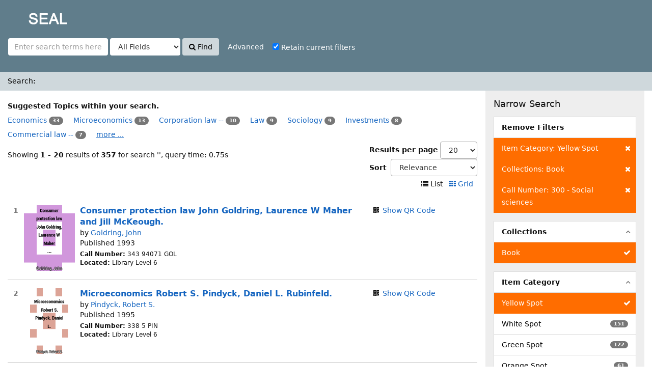

--- FILE ---
content_type: text/html; charset=UTF-8
request_url: http://iicplibrary.newinti.edu.my:8080/seal/Search/Results?filter%5B%5D=itemcategory%3A%22Yellow+Spot%22&filter%5B%5D=collection%3A%22Book%22&filter%5B%5D=dewey-hundreds%3A%22300+-+Social+sciences%22&type=AllFields
body_size: 158754
content:
<!DOCTYPE html><html lang="en">
  <head>
        <meta charset="utf-8">
    <meta http-equiv="X-UA-Compatible" content="IE=edge"/>
    <meta name="viewport" content="width=device-width,initial-scale=1.0"/>
    <meta http-equiv="Content-Type" content="text/html; charset=UTF-8">
<meta name="Generator" content="SEAL 4.0">    <title>Search Results</title>        <!-- RTL styling -->
        <link href="/seal/themes/sandal/css/compiled.css?_=1512439546" media="all" rel="stylesheet" type="text/css">
<link href="/seal/themes/bootstrap3/css/print.css?_=1512439514" media="print" rel="stylesheet" type="text/css">
<link href="/seal/themes/bootstrap3/css/flex-fallback.css?_=1512439514" media="lt IE 10" rel="stylesheet" type="text/css">
<link href="/seal/themes/bootstrap3/css/vendor/bootstrap-slider.min.css?_=1512439515" media="screen" rel="stylesheet" type="text/css">
<link href="/seal/themes/root/images/vufind-favicon.ico" rel="shortcut icon" type="image/x-icon">
<link href="/seal/Search/OpenSearch?method=describe" rel="search" type="application/opensearchdescription+xml" title="Library Catalog Search">                <!--[if lt IE 10]><script type="text/javascript" src="/seal/themes/bootstrap3/js/vendor/base64.js?_=1512439517"></script><![endif]-->
<script type="text/javascript" src="/seal/themes/bootstrap3/js/vendor/jquery.min.js?_=1512439518"></script>
<script type="text/javascript" src="/seal/themes/bootstrap3/js/vendor/bootstrap.min.js?_=1512439517"></script>
<script type="text/javascript" src="/seal/themes/bootstrap3/js/vendor/bootstrap-accessibility.min.js?_=1512439517"></script>
<script type="text/javascript" src="/seal/themes/bootstrap3/js/vendor/validator.min.js?_=1512439518"></script>
<script type="text/javascript" src="/seal/themes/bootstrap3/js/lib/form-attr-polyfill.js?_=1512439517"></script>
<script type="text/javascript" src="/seal/themes/bootstrap3/js/lib/autocomplete.js?_=1512439516"></script>
<script type="text/javascript" src="/seal/themes/bootstrap3/js/common.js?_=1512439516"></script>
<script type="text/javascript" src="/seal/themes/bootstrap3/js/lightbox.js?_=1512439516"></script>
<script type="text/javascript" src="/seal/themes/bootstrap3/js/check_item_statuses.js?_=1512439515"></script>
<script type="text/javascript" src="/seal/themes/bootstrap3/js/check_save_statuses.js?_=1512439515"></script>
<script type="text/javascript" src="/seal/themes/bootstrap3/js/preview.js?_=1512439516"></script>
<script type="text/javascript" src="/seal/themes/bootstrap3/js/facets.js?_=1512439516"></script>
<script type="text/javascript" src="/seal/themes/bootstrap3/js/vendor/bootstrap-slider.min.js?_=1512439517"></script>
<script type="text/javascript">
    //<!--
    var userIsLoggedIn = false;
    //-->
</script>
<script type="text/javascript">
    //<!--
    VuFind.path = '/seal';
VuFind.defaultSearchBackend = 'Solr';
VuFind.addTranslations({"qrcode_hide": "Hide QR Code","qrcode_show": "Show QR Code","add_tag_success": "Tags Saved","bulk_email_success": "Your item(s) were emailed","bulk_noitems_advice": "No items were selected. Please click on a checkbox next to an item and try again.","bulk_save_success": "Your item(s) were saved successfully","close": "close","collection_empty": "No items to display.","error_occurred": "An error has occurred","go_to_list": "Go to List","libphonenumber_invalid": "Phone number invalid","libphonenumber_invalidcountry": "Invalid country calling code","libphonenumber_invalidregion": "Invalid region code:","libphonenumber_notanumber": "The string supplied did not seem to be a phone number","libphonenumber_toolong": "The string supplied is too long to be a phone number","libphonenumber_tooshort": "The string supplied is too short to be a phone number","libphonenumber_tooshortidd": "Phone number too short after IDD","loading": "Loading","more": "more","number_thousands_separator": ",","sms_success": "Message sent.","Phone number invalid": "Phone number invalid","Invalid country calling code": "Invalid country calling code","Invalid region code": "Invalid region code:","The string supplied did not seem to be a phone number": "The string supplied did not seem to be a phone number","The string supplied is too long to be a phone number": "The string supplied is too long to be a phone number","The string supplied is too short to be a phone number": "The string supplied is too short to be a phone number","Phone number too short after IDD": "Phone number too short after IDD"});
    //-->
</script>  </head>
  <body class="template-dir-search template-name-results ">
<!-- Go to www.addthis.com/dashboard to customize your tools
<script type="text/javascript" src="//s7.addthis.com/js/300/addthis_widget.js#pubid=ra-5975be45c97fce20"></script>  -->



       <header class="hidden-print">
              <span class="sr-only">Showing <strong>1 - 20</strong> results of <strong>357</strong> for search '<strong></strong>'</span>
            <a class="sr-only" href="#content">Skip to content</a>
      <div class="banner container navbar">
  <div class="navbar-header">
    <button type="button" class="navbar-toggle" data-toggle="collapse" data-target="#header-collapse">
      <span class="sr-only">Toggle navigation</span>
      <i class="fa fa-bars" aria-hidden="true"></i>
    </button>
    <a class="navbar-brand lang-en" href="/seal/">SEAL</a>
  </div>
      <div class="collapse navbar-collapse" id="header-collapse">
      <nav>
        <ul role="navigation" class="nav navbar-nav navbar-right flip">
                              
          
                  </ul>
      </nav>
    </div>
  </div>
  <div class="search container navbar">
    <nav class="nav searchbox hidden-print">
        <form id="searchForm" class="searchForm navbar-form navbar-left flip" method="get" action="/seal/Search/Results" name="searchForm" autocomplete="off">
            <input id="searchForm_lookfor" class="searchForm_lookfor form-control search-query autocomplete searcher:Solr" type="text" name="lookfor" value="" placeholder="Enter search terms here..." />
          <select id="searchForm_type" class="searchForm_type form-control" name="type" data-native-menu="false">
                  <option value="AllFields" selected="selected">All Fields</option>
                  <option value="Title">Title</option>
                  <option value="Author">Author</option>
                  <option value="Subject">Subject</option>
                  <option value="CallNumber">Call Number</option>
                  <option value="ISN">ISBN/ISSN</option>
                  <option value="barcode">Accession No</option>
                  <option value="controlno">Control No</option>
              </select>
        <button type="submit" class="btn btn-primary"><i class="fa fa-search" aria-hidden="true"></i> Find</button>
          <a href="/seal/Search/Advanced?edit=148533796" class="btn btn-link" rel="nofollow">Advanced</a>
        
                        <div class="checkbox">
        <label>
          <input onChange="$('.applied-filter').click()" type="checkbox" checked="checked" class="searchFormKeepFilters"/>
          Retain current filters        </label>
      </div>
      <div class="hidden">
                  <input class="applied-filter" id="applied_filter_1" type="checkbox" checked="checked" name="filter[]" value="itemcategory&#x3A;&quot;Yellow&#x20;Spot&quot;" />
          <label for="applied_filter_1">itemcategory:&quot;Yellow Spot&quot;</label>
                  <input class="applied-filter" id="applied_filter_2" type="checkbox" checked="checked" name="filter[]" value="collection&#x3A;&quot;Book&quot;" />
          <label for="applied_filter_2">collection:&quot;Book&quot;</label>
                  <input class="applied-filter" id="applied_filter_3" type="checkbox" checked="checked" name="filter[]" value="dewey-hundreds&#x3A;&quot;300&#x20;-&#x20;Social&#x20;sciences&quot;" />
          <label for="applied_filter_3">dewey-hundreds:&quot;300 - Social sciences&quot;</label>
                      </div>
            <input type="hidden" name="limit" value="20" /><input type="hidden" name="sort" value="relevance" />  </form>
    </nav>
  </div>
    </header>
    <nav class="breadcrumbs">
      <div class="container">
                  <ul class="breadcrumb hidden-print">
                          <li class="active">Search: </li>                      </ul>
              </div>
    </nav>
    <div role="main" class="main">
      <div id="content" class="container">
        
<div class="mainbody left">
                          <div class="top-facets">
      <strong>Suggested Topics within your search.</strong><br />
                    <span class="facet ">
                      <a href="/seal/Search/Results?filter%5B%5D=itemcategory%3A%22Yellow+Spot%22&amp;filter%5B%5D=collection%3A%22Book%22&amp;filter%5B%5D=dewey-hundreds%3A%22300+-+Social+sciences%22&amp;filter%5B%5D=topic_facet%3A%22Economics%22&amp;type=AllFields">
              Economics<!--
         --></a>
            <span class="badge">33                          </span>
                  </span>
                              <span class="facet ">
                      <a href="/seal/Search/Results?filter%5B%5D=itemcategory%3A%22Yellow+Spot%22&amp;filter%5B%5D=collection%3A%22Book%22&amp;filter%5B%5D=dewey-hundreds%3A%22300+-+Social+sciences%22&amp;filter%5B%5D=topic_facet%3A%22Microeconomics%22&amp;type=AllFields">
              Microeconomics<!--
         --></a>
            <span class="badge">13                          </span>
                  </span>
                              <span class="facet ">
                      <a href="/seal/Search/Results?filter%5B%5D=itemcategory%3A%22Yellow+Spot%22&amp;filter%5B%5D=collection%3A%22Book%22&amp;filter%5B%5D=dewey-hundreds%3A%22300+-+Social+sciences%22&amp;filter%5B%5D=topic_facet%3A%22Corporation+law+--%22&amp;type=AllFields">
              Corporation law --<!--
         --></a>
            <span class="badge">10                          </span>
                  </span>
                              <span class="facet ">
                      <a href="/seal/Search/Results?filter%5B%5D=itemcategory%3A%22Yellow+Spot%22&amp;filter%5B%5D=collection%3A%22Book%22&amp;filter%5B%5D=dewey-hundreds%3A%22300+-+Social+sciences%22&amp;filter%5B%5D=topic_facet%3A%22Law%22&amp;type=AllFields">
              Law<!--
         --></a>
            <span class="badge">9                          </span>
                  </span>
                              <span class="facet ">
                      <a href="/seal/Search/Results?filter%5B%5D=itemcategory%3A%22Yellow+Spot%22&amp;filter%5B%5D=collection%3A%22Book%22&amp;filter%5B%5D=dewey-hundreds%3A%22300+-+Social+sciences%22&amp;filter%5B%5D=topic_facet%3A%22Sociology%22&amp;type=AllFields">
              Sociology<!--
         --></a>
            <span class="badge">9                          </span>
                  </span>
                              <span class="facet ">
                      <a href="/seal/Search/Results?filter%5B%5D=itemcategory%3A%22Yellow+Spot%22&amp;filter%5B%5D=collection%3A%22Book%22&amp;filter%5B%5D=dewey-hundreds%3A%22300+-+Social+sciences%22&amp;filter%5B%5D=topic_facet%3A%22Investments%22&amp;type=AllFields">
              Investments<!--
         --></a>
            <span class="badge">8                          </span>
                  </span>
                              <span class="facet ">
                      <a href="/seal/Search/Results?filter%5B%5D=itemcategory%3A%22Yellow+Spot%22&amp;filter%5B%5D=collection%3A%22Book%22&amp;filter%5B%5D=dewey-hundreds%3A%22300+-+Social+sciences%22&amp;filter%5B%5D=topic_facet%3A%22Commercial+law+--%22&amp;type=AllFields">
              Commercial law --<!--
         --></a>
            <span class="badge">7                          </span>
                  </span>
                          <span id="more-NarrowGroupHidden_topic_facet" class="narrow-toggle">
            <a href="#" onclick="moreFacets('NarrowGroupHidden_topic_facet'); return false;">
              more ...
            </a>
          </span>
                      <span class="facet  NarrowGroupHidden_topic_facet hidden">
                      <a href="/seal/Search/Results?filter%5B%5D=itemcategory%3A%22Yellow+Spot%22&amp;filter%5B%5D=collection%3A%22Book%22&amp;filter%5B%5D=dewey-hundreds%3A%22300+-+Social+sciences%22&amp;filter%5B%5D=topic_facet%3A%22Australia%22&amp;type=AllFields">
              Australia<!--
         --></a>
            <span class="badge">6                          </span>
                  </span>
                              <span class="facet  NarrowGroupHidden_topic_facet hidden">
                      <a href="/seal/Search/Results?filter%5B%5D=itemcategory%3A%22Yellow+Spot%22&amp;filter%5B%5D=collection%3A%22Book%22&amp;filter%5B%5D=dewey-hundreds%3A%22300+-+Social+sciences%22&amp;filter%5B%5D=topic_facet%3A%22Commercial+law+-+Australia%22&amp;type=AllFields">
              Commercial law - Australia<!--
         --></a>
            <span class="badge">6                          </span>
                  </span>
                              <span class="facet  NarrowGroupHidden_topic_facet hidden">
                      <a href="/seal/Search/Results?filter%5B%5D=itemcategory%3A%22Yellow+Spot%22&amp;filter%5B%5D=collection%3A%22Book%22&amp;filter%5B%5D=dewey-hundreds%3A%22300+-+Social+sciences%22&amp;filter%5B%5D=topic_facet%3A%22Ethnology%22&amp;type=AllFields">
              Ethnology<!--
         --></a>
            <span class="badge">6                          </span>
                  </span>
                              <span class="facet  NarrowGroupHidden_topic_facet hidden">
                      <a href="/seal/Search/Results?filter%5B%5D=itemcategory%3A%22Yellow+Spot%22&amp;filter%5B%5D=collection%3A%22Book%22&amp;filter%5B%5D=dewey-hundreds%3A%22300+-+Social+sciences%22&amp;filter%5B%5D=topic_facet%3A%22Macroeconomics%22&amp;type=AllFields">
              Macroeconomics<!--
         --></a>
            <span class="badge">6                          </span>
                  </span>
                              <span class="facet  NarrowGroupHidden_topic_facet hidden">
                      <a href="/seal/Search/Results?filter%5B%5D=itemcategory%3A%22Yellow+Spot%22&amp;filter%5B%5D=collection%3A%22Book%22&amp;filter%5B%5D=dewey-hundreds%3A%22300+-+Social+sciences%22&amp;filter%5B%5D=topic_facet%3A%22Malaysia+--%22&amp;type=AllFields">
              Malaysia --<!--
         --></a>
            <span class="badge">6                          </span>
                  </span>
                              <span class="facet  NarrowGroupHidden_topic_facet hidden">
                      <a href="/seal/Search/Results?filter%5B%5D=itemcategory%3A%22Yellow+Spot%22&amp;filter%5B%5D=collection%3A%22Book%22&amp;filter%5B%5D=dewey-hundreds%3A%22300+-+Social+sciences%22&amp;filter%5B%5D=topic_facet%3A%22Mass+media%22&amp;type=AllFields">
              Mass media<!--
         --></a>
            <span class="badge">6                          </span>
                  </span>
                              <span class="facet  NarrowGroupHidden_topic_facet hidden">
                      <a href="/seal/Search/Results?filter%5B%5D=itemcategory%3A%22Yellow+Spot%22&amp;filter%5B%5D=collection%3A%22Book%22&amp;filter%5B%5D=dewey-hundreds%3A%22300+-+Social+sciences%22&amp;filter%5B%5D=topic_facet%3A%22Taxation+-+Law+and+legislation+-+Australia%22&amp;type=AllFields">
              Taxation - Law and legislation - Australia<!--
         --></a>
            <span class="badge">6                          </span>
                  </span>
                              <span class="facet  NarrowGroupHidden_topic_facet hidden">
                      <a href="/seal/Search/Results?filter%5B%5D=itemcategory%3A%22Yellow+Spot%22&amp;filter%5B%5D=collection%3A%22Book%22&amp;filter%5B%5D=dewey-hundreds%3A%22300+-+Social+sciences%22&amp;filter%5B%5D=topic_facet%3A%22Business+law+--%22&amp;type=AllFields">
              Business law --<!--
         --></a>
            <span class="badge">5                          </span>
                  </span>
                              <span class="facet  NarrowGroupHidden_topic_facet hidden">
                      <a href="/seal/Search/Results?filter%5B%5D=itemcategory%3A%22Yellow+Spot%22&amp;filter%5B%5D=collection%3A%22Book%22&amp;filter%5B%5D=dewey-hundreds%3A%22300+-+Social+sciences%22&amp;filter%5B%5D=topic_facet%3A%22Communication%22&amp;type=AllFields">
              Communication<!--
         --></a>
            <span class="badge">5                          </span>
                  </span>
                              <span class="facet  NarrowGroupHidden_topic_facet hidden">
                      <a href="/seal/Search/Results?filter%5B%5D=itemcategory%3A%22Yellow+Spot%22&amp;filter%5B%5D=collection%3A%22Book%22&amp;filter%5B%5D=dewey-hundreds%3A%22300+-+Social+sciences%22&amp;filter%5B%5D=topic_facet%3A%22Economic+conditions%22&amp;type=AllFields">
              Economic conditions<!--
         --></a>
            <span class="badge">5                          </span>
                  </span>
                              <span class="facet  NarrowGroupHidden_topic_facet hidden">
                      <a href="/seal/Search/Results?filter%5B%5D=itemcategory%3A%22Yellow+Spot%22&amp;filter%5B%5D=collection%3A%22Book%22&amp;filter%5B%5D=dewey-hundreds%3A%22300+-+Social+sciences%22&amp;filter%5B%5D=topic_facet%3A%22Income+tax+-+law+and+legislation+-+Australia%22&amp;type=AllFields">
              Income tax - law and legislation - Australia<!--
         --></a>
            <span class="badge">5                          </span>
                  </span>
                              <span class="facet  NarrowGroupHidden_topic_facet hidden">
                      <a href="/seal/Search/Results?filter%5B%5D=itemcategory%3A%22Yellow+Spot%22&amp;filter%5B%5D=collection%3A%22Book%22&amp;filter%5B%5D=dewey-hundreds%3A%22300+-+Social+sciences%22&amp;filter%5B%5D=topic_facet%3A%22Law+--%22&amp;type=AllFields">
              Law --<!--
         --></a>
            <span class="badge">5                          </span>
                  </span>
                              <span class="facet  NarrowGroupHidden_topic_facet hidden">
                      <a href="/seal/Search/Results?filter%5B%5D=itemcategory%3A%22Yellow+Spot%22&amp;filter%5B%5D=collection%3A%22Book%22&amp;filter%5B%5D=dewey-hundreds%3A%22300+-+Social+sciences%22&amp;filter%5B%5D=topic_facet%3A%22Law+and+legislation+--%22&amp;type=AllFields">
              Law and legislation --<!--
         --></a>
            <span class="badge">5                          </span>
                  </span>
                              <span class="facet  NarrowGroupHidden_topic_facet hidden">
                      <a href="/seal/Search/Results?filter%5B%5D=itemcategory%3A%22Yellow+Spot%22&amp;filter%5B%5D=collection%3A%22Book%22&amp;filter%5B%5D=dewey-hundreds%3A%22300+-+Social+sciences%22&amp;filter%5B%5D=topic_facet%3A%22Malaysia+-+Politics+and+government%22&amp;type=AllFields">
              Malaysia - Politics and government<!--
         --></a>
            <span class="badge">5                          </span>
                  </span>
                              <span class="facet  NarrowGroupHidden_topic_facet hidden">
                      <a href="/seal/Search/Results?filter%5B%5D=itemcategory%3A%22Yellow+Spot%22&amp;filter%5B%5D=collection%3A%22Book%22&amp;filter%5B%5D=dewey-hundreds%3A%22300+-+Social+sciences%22&amp;filter%5B%5D=topic_facet%3A%22Organizational+behavior%22&amp;type=AllFields">
              Organizational behavior<!--
         --></a>
            <span class="badge">5                          </span>
                  </span>
                              <span class="facet  NarrowGroupHidden_topic_facet hidden">
                      <a href="/seal/Search/Results?filter%5B%5D=itemcategory%3A%22Yellow+Spot%22&amp;filter%5B%5D=collection%3A%22Book%22&amp;filter%5B%5D=dewey-hundreds%3A%22300+-+Social+sciences%22&amp;filter%5B%5D=topic_facet%3A%22Taxation+-+Australia%22&amp;type=AllFields">
              Taxation - Australia<!--
         --></a>
            <span class="badge">5                          </span>
                  </span>
                              <span class="facet  NarrowGroupHidden_topic_facet hidden">
                      <a href="/seal/Search/Results?filter%5B%5D=itemcategory%3A%22Yellow+Spot%22&amp;filter%5B%5D=collection%3A%22Book%22&amp;filter%5B%5D=dewey-hundreds%3A%22300+-+Social+sciences%22&amp;filter%5B%5D=topic_facet%3A%22Contracts+-+England%22&amp;type=AllFields">
              Contracts - England<!--
         --></a>
            <span class="badge">4                          </span>
                  </span>
                              <span class="facet  NarrowGroupHidden_topic_facet hidden">
                      <a href="/seal/Search/Results?filter%5B%5D=itemcategory%3A%22Yellow+Spot%22&amp;filter%5B%5D=collection%3A%22Book%22&amp;filter%5B%5D=dewey-hundreds%3A%22300+-+Social+sciences%22&amp;filter%5B%5D=topic_facet%3A%22Contracts+-+Wales%22&amp;type=AllFields">
              Contracts - Wales<!--
         --></a>
            <span class="badge">4                          </span>
                  </span>
                              <span class="facet  NarrowGroupHidden_topic_facet hidden">
                      <a href="/seal/Search/Results?filter%5B%5D=itemcategory%3A%22Yellow+Spot%22&amp;filter%5B%5D=collection%3A%22Book%22&amp;filter%5B%5D=dewey-hundreds%3A%22300+-+Social+sciences%22&amp;filter%5B%5D=topic_facet%3A%22Law+-+England%22&amp;type=AllFields">
              Law - England<!--
         --></a>
            <span class="badge">4                          </span>
                  </span>
                              <span class="facet  NarrowGroupHidden_topic_facet hidden">
                      <a href="/seal/Search/Results?filter%5B%5D=itemcategory%3A%22Yellow+Spot%22&amp;filter%5B%5D=collection%3A%22Book%22&amp;filter%5B%5D=dewey-hundreds%3A%22300+-+Social+sciences%22&amp;filter%5B%5D=topic_facet%3A%22Law+-+Wales%22&amp;type=AllFields">
              Law - Wales<!--
         --></a>
            <span class="badge">4                          </span>
                  </span>
                              <span class="facet  NarrowGroupHidden_topic_facet hidden">
                      <a href="/seal/Search/Results?filter%5B%5D=itemcategory%3A%22Yellow+Spot%22&amp;filter%5B%5D=collection%3A%22Book%22&amp;filter%5B%5D=dewey-hundreds%3A%22300+-+Social+sciences%22&amp;filter%5B%5D=topic_facet%3A%22Career+development%22&amp;type=AllFields">
              Career development<!--
         --></a>
            <span class="badge">3                          </span>
                  </span>
                              <span class="facet  NarrowGroupHidden_topic_facet hidden">
                      <a href="/seal/Search/Results?filter%5B%5D=itemcategory%3A%22Yellow+Spot%22&amp;filter%5B%5D=collection%3A%22Book%22&amp;filter%5B%5D=dewey-hundreds%3A%22300+-+Social+sciences%22&amp;filter%5B%5D=topic_facet%3A%22Commercial+law+-+Australia+-+Periodicals%22&amp;type=AllFields">
              Commercial law - Australia - Periodicals<!--
         --></a>
            <span class="badge">3                          </span>
                  </span>
                              <span class="facet  NarrowGroupHidden_topic_facet hidden">
                      <a href="/seal/Search/Results?filter%5B%5D=itemcategory%3A%22Yellow+Spot%22&amp;filter%5B%5D=collection%3A%22Book%22&amp;filter%5B%5D=dewey-hundreds%3A%22300+-+Social+sciences%22&amp;filter%5B%5D=topic_facet%3A%22Contracts+-+Australia+-+Periodicals%22&amp;type=AllFields">
              Contracts - Australia - Periodicals<!--
         --></a>
            <span class="badge">3                          </span>
                  </span>
                                    <a class="narrow-toggle  NarrowGroupHidden_topic_facet hidden" href="#" onclick="lessFacets('NarrowGroupHidden_topic_facet'); return false;">
          less ...
        </a>
          </div>
                      <nav class="search-header hidden-print">
    <div class="search-stats">
                          Showing <strong>1 - 20</strong> results of <strong>357</strong> for search '<strong></strong>', query time: 0.75s          </div>

          <div class="search-controls">
          <form class="form-inline" action="/seal/Search/Results?filter%5B%5D=itemcategory%3A%22Yellow+Spot%22&amp;filter%5B%5D=collection%3A%22Book%22&amp;filter%5B%5D=dewey-hundreds%3A%22300+-+Social+sciences%22&amp;type=AllFields" method="post">
    <label for="limit">Results per page</label>
    <select id="limit" name="limit" class="jumpMenu form-control">
              <option value="10">10</option>
              <option value="20" selected="selected">20</option>
              <option value="40">40</option>
              <option value="60">60</option>
              <option value="80">80</option>
              <option value="100">100</option>
          </select>
    <noscript><input type="submit" value="Set" /></noscript>
  </form>
          <form class="search-sort" action="/seal/Search/Results" method="get" name="sort">
    <input type="hidden" name="filter[]" value="itemcategory:&quot;Yellow Spot&quot;" /><input type="hidden" name="filter[]" value="collection:&quot;Book&quot;" /><input type="hidden" name="filter[]" value="dewey-hundreds:&quot;300 - Social sciences&quot;" /><input type="hidden" name="type" value="AllFields" />    <label for="sort_options_1">Sort</label>
    <select id="sort_options_1" name="sort" class="jumpMenu form-control">
              <option value="relevance" selected="selected">Relevance</option>
              <option value="year">Date Descending</option>
              <option value="year&#x20;asc">Date Ascending</option>
              <option value="callnumber-sort">Call Number</option>
              <option value="author">Author</option>
              <option value="title">Title</option>
          </select>
    <noscript><input type="submit" class="btn btn-default" value="Set" /></noscript>
  </form>
        <div class="view-buttons hidden-xs">
                          <span title="List&#x20;view&#x20;already&#x20;selected">
            <i class="fa fa-list" alt="List"></i>
      List              </span>
            &nbsp;
                        <a href="?filter%5B%5D=itemcategory%3A%22Yellow+Spot%22&amp;filter%5B%5D=collection%3A%22Book%22&amp;filter%5B%5D=dewey-hundreds%3A%22300+-+Social+sciences%22&amp;type=AllFields&amp;view=grid" title="Switch&#x20;view&#x20;to&#x20;Grid" >
            <i class="fa fa-grid" alt="Grid"></i>
      Grid              </a>
            &nbsp;
      </div>
      </div>
      </nav>
  
      <form id="search-cart-form" method="post" name="bulkActionForm" action="/seal/Cart/SearchResultsBulk" data-lightbox data-lightbox-onsubmit="bulkFormHandler">
          </form>
        <div id="result0" class="result ajaxItem">
        <div class="record-number">
      1    </div>
    <input type="hidden" value="0000000172" class="hiddenId" />
<input type="hidden" value="Solr" class="hiddenSource" />
<div class="media">
          <div class="media-left medium">
       		  <a href="&#x2F;seal&#x2F;Record&#x2F;0000000172" target="_blank">	  <img alt="Cover Image" data-linkpreview="true" class="recordcover" src="&#x2F;seal&#x2F;Cover&#x2F;Show&#x3F;author&#x3D;Goldring&#x25;2C&#x2B;John&amp;callnumber&#x3D;343.94071&#x2B;GOL&amp;size&#x3D;medium&amp;title&#x3D;Consumer&#x2B;protection&#x2B;law&#x2B;John&#x2B;Goldring&#x25;2C&#x2B;Laurence&#x2B;W&#x2B;Maher&#x2B;and&#x2B;&#x2B;Jill&#x2B;McKeough.&amp;recordid&#x3D;0000000172&amp;source&#x3D;Solr&amp;isbn&#x3D;1862870802"/>
	  </a>	 

 
    </div>
        <div class="media-body">
    <div class="result-body">
      <div>
        <a href="/seal/Record/0000000172" class="title getFull" data-view="full">
          Consumer protection law John Goldring, Laurence W Maher and  Jill McKeough.        </a>
      </div>

      <div>
                              by                          <a href="/seal/Author/Home?author=Goldring%2C+John">Goldring, John</a>                      
                                <br />            Published 1993                                  </div>

                    
      
      <div class="callnumAndLocation ajax-availability hidden">
                  <strong class="hideIfDetailed">Call Number:</strong>
          <span class="callnumber ajax-availability hidden">
            Loading...<br/>
          </span>
          <strong>Located:</strong>
          <span class="location ajax-availability hidden">
            Loading...
          </span>
          <div class="locationDetails"></div>
              </div>

      
      <div class="result-formats">
        
              <!--    <span class="status ajax-availability hidden">
            <span class="label label-default">Loading...</span>
          </span> -->
              </div>

      <div class="result-previews">
        <span class="googlePreviewSpan__link:full,partial;tab:partial"></span><span class="olPreviewSpan__full,partial"></span><span class="hathiPreviewSpan__pd,ic-world,cc-by,cc-by-nd,cc-by-nc-nd,cc-by-nc,cc-by-nc-sa,cc-by-sa,cc-zero,und-world"></span><span class="previewBibkeys ISBN1862870802"></span><div class="googlePreviewDiv"><a title="Preview from Google Books" class="hidden previewGBS ISBN1862870802" target="_blank"><img src="https://www.google.com/intl/en/googlebooks/images/gbs_preview_button1.png" alt="Preview" /></a></div><div class="olPreviewDiv"><a title="Preview from Open Library" class="hidden previewOL ISBN1862870802" target="_blank"><img src="/seal/themes/bootstrap3/images/preview_ol.gif" alt="Preview" /></a></div><div class="hathiPreviewDiv"><a title="Preview from HathiTrust" class="hidden previewHT ISBN1862870802" target="_blank"><img src="/seal/themes/bootstrap3/images/preview_ht.gif" alt="Preview" /></a></div>      </div>
    </div>
    <div class="result-links hidden-print">
                            <span class="hidden-xs">
          <i class="fa fa-fw fa-qrcode" aria-hidden="true"></i> <a href="&#x2F;seal&#x2F;QRCode&#x2F;Show&#x3F;text&#x3D;http&#x25;3A&#x25;2F&#x25;2Fiicplibrary.newinti.edu.my&#x25;3A8080&#x25;2Fseal&#x25;2FRecord&#x25;2F0000000172&amp;level&#x3D;L&amp;size&#x3D;3&amp;margin&#x3D;4" class="qrcodeLink">Show QR Code</a>
          <div class="qrcode hidden">
            <script type="text/template" class="qrCodeImgTag">
              <img alt="QR Code" src="&#x2F;seal&#x2F;QRCode&#x2F;Show&#x3F;text&#x3D;http&#x25;3A&#x25;2F&#x25;2Fiicplibrary.newinti.edu.my&#x25;3A8080&#x25;2Fseal&#x25;2FRecord&#x25;2F0000000172&amp;level&#x3D;L&amp;size&#x3D;3&amp;margin&#x3D;4"/>
            </script>
          </div><br/>
        </span>
      
      
      
            
      <span class="Z3988" title="url_ver&#x3D;Z39.88-2004&amp;ctx_ver&#x3D;Z39.88-2004&amp;ctx_enc&#x3D;info&#x25;3Aofi&#x25;2Fenc&#x25;3AUTF-8&amp;rfr_id&#x3D;info&#x25;3Asid&#x25;2Fvufind.svn.sourceforge.net&#x25;3Agenerator&amp;rft.title&#x3D;Consumer&#x2B;protection&#x2B;law&#x2B;John&#x2B;Goldring&#x25;2C&#x2B;Laurence&#x2B;W&#x2B;Maher&#x2B;and&#x2B;&#x2B;Jill&#x2B;McKeough.&amp;rft.date&#x3D;1993&amp;rft_val_fmt&#x3D;info&#x25;3Aofi&#x25;2Ffmt&#x25;3Akev&#x25;3Amtx&#x25;3Abook&amp;rft.genre&#x3D;book&amp;rft.btitle&#x3D;Consumer&#x2B;protection&#x2B;law&#x2B;John&#x2B;Goldring&#x25;2C&#x2B;Laurence&#x2B;W&#x2B;Maher&#x2B;and&#x2B;&#x2B;Jill&#x2B;McKeough.&amp;rft.au&#x3D;Goldring&#x25;2C&#x2B;John&amp;rft.pub&#x3D;The&#x2B;Federation&#x2B;Press&#x25;2C&amp;rft.edition&#x3D;4th&#x2B;ed..&amp;rft.isbn&#x3D;1862870802"></span>    </div>
  </div>
  </div>
  </div>
    <div id="result1" class="result ajaxItem">
        <div class="record-number">
      2    </div>
    <input type="hidden" value="0000000633" class="hiddenId" />
<input type="hidden" value="Solr" class="hiddenSource" />
<div class="media">
          <div class="media-left medium">
       		  <a href="&#x2F;seal&#x2F;Record&#x2F;0000000633" target="_blank">	  <img alt="Cover Image" data-linkpreview="true" class="recordcover" src="&#x2F;seal&#x2F;Cover&#x2F;Show&#x3F;author&#x3D;Pindyck&#x25;2C&#x2B;Robert&#x2B;S.&amp;callnumber&#x3D;338.5&#x2B;PIN&amp;size&#x3D;medium&amp;title&#x3D;Microeconomics&#x2B;Robert&#x2B;S.&#x2B;Pindyck&#x25;2C&#x2B;Daniel&#x2B;L.&#x2B;Rubinfeld.&amp;recordid&#x3D;0000000633&amp;source&#x3D;Solr&amp;isbn&#x3D;0131800434"/>
	  </a>	 

 
    </div>
        <div class="media-body">
    <div class="result-body">
      <div>
        <a href="/seal/Record/0000000633" class="title getFull" data-view="full">
          Microeconomics Robert S. Pindyck, Daniel L. Rubinfeld.        </a>
      </div>

      <div>
                              by                          <a href="/seal/Author/Home?author=Pindyck%2C+Robert+S.">Pindyck, Robert S.</a>                      
                                <br />            Published 1995                                  </div>

                    
      
      <div class="callnumAndLocation ajax-availability hidden">
                  <strong class="hideIfDetailed">Call Number:</strong>
          <span class="callnumber ajax-availability hidden">
            Loading...<br/>
          </span>
          <strong>Located:</strong>
          <span class="location ajax-availability hidden">
            Loading...
          </span>
          <div class="locationDetails"></div>
              </div>

      
      <div class="result-formats">
        
              <!--    <span class="status ajax-availability hidden">
            <span class="label label-default">Loading...</span>
          </span> -->
              </div>

      <div class="result-previews">
        <span class="googlePreviewSpan__link:full,partial;tab:partial"></span><span class="olPreviewSpan__full,partial"></span><span class="hathiPreviewSpan__pd,ic-world,cc-by,cc-by-nd,cc-by-nc-nd,cc-by-nc,cc-by-nc-sa,cc-by-sa,cc-zero,und-world"></span><span class="previewBibkeys ISBN0131800434"></span><div class="googlePreviewDiv"><a title="Preview from Google Books" class="hidden previewGBS ISBN0131800434" target="_blank"><img src="https://www.google.com/intl/en/googlebooks/images/gbs_preview_button1.png" alt="Preview" /></a></div><div class="olPreviewDiv"><a title="Preview from Open Library" class="hidden previewOL ISBN0131800434" target="_blank"><img src="/seal/themes/bootstrap3/images/preview_ol.gif" alt="Preview" /></a></div><div class="hathiPreviewDiv"><a title="Preview from HathiTrust" class="hidden previewHT ISBN0131800434" target="_blank"><img src="/seal/themes/bootstrap3/images/preview_ht.gif" alt="Preview" /></a></div>      </div>
    </div>
    <div class="result-links hidden-print">
                            <span class="hidden-xs">
          <i class="fa fa-fw fa-qrcode" aria-hidden="true"></i> <a href="&#x2F;seal&#x2F;QRCode&#x2F;Show&#x3F;text&#x3D;http&#x25;3A&#x25;2F&#x25;2Fiicplibrary.newinti.edu.my&#x25;3A8080&#x25;2Fseal&#x25;2FRecord&#x25;2F0000000633&amp;level&#x3D;L&amp;size&#x3D;3&amp;margin&#x3D;4" class="qrcodeLink">Show QR Code</a>
          <div class="qrcode hidden">
            <script type="text/template" class="qrCodeImgTag">
              <img alt="QR Code" src="&#x2F;seal&#x2F;QRCode&#x2F;Show&#x3F;text&#x3D;http&#x25;3A&#x25;2F&#x25;2Fiicplibrary.newinti.edu.my&#x25;3A8080&#x25;2Fseal&#x25;2FRecord&#x25;2F0000000633&amp;level&#x3D;L&amp;size&#x3D;3&amp;margin&#x3D;4"/>
            </script>
          </div><br/>
        </span>
      
      
      
            
      <span class="Z3988" title="url_ver&#x3D;Z39.88-2004&amp;ctx_ver&#x3D;Z39.88-2004&amp;ctx_enc&#x3D;info&#x25;3Aofi&#x25;2Fenc&#x25;3AUTF-8&amp;rfr_id&#x3D;info&#x25;3Asid&#x25;2Fvufind.svn.sourceforge.net&#x25;3Agenerator&amp;rft.title&#x3D;Microeconomics&#x2B;Robert&#x2B;S.&#x2B;Pindyck&#x25;2C&#x2B;Daniel&#x2B;L.&#x2B;Rubinfeld.&amp;rft.date&#x3D;1995&amp;rft_val_fmt&#x3D;info&#x25;3Aofi&#x25;2Ffmt&#x25;3Akev&#x25;3Amtx&#x25;3Abook&amp;rft.genre&#x3D;book&amp;rft.btitle&#x3D;Microeconomics&#x2B;Robert&#x2B;S.&#x2B;Pindyck&#x25;2C&#x2B;Daniel&#x2B;L.&#x2B;Rubinfeld.&amp;rft.au&#x3D;Pindyck&#x25;2C&#x2B;Robert&#x2B;S.&amp;rft.pub&#x3D;Prentice&#x2B;Hall&#x25;2C&amp;rft.edition&#x3D;3rd&#x2B;ed..&amp;rft.isbn&#x3D;0131800434"></span>    </div>
  </div>
  </div>
  </div>
    <div id="result2" class="result ajaxItem">
        <div class="record-number">
      3    </div>
    <input type="hidden" value="0000000646" class="hiddenId" />
<input type="hidden" value="Solr" class="hiddenSource" />
<div class="media">
          <div class="media-left medium">
       		  <a href="&#x2F;seal&#x2F;Record&#x2F;0000000646" target="_blank">	  <img alt="Cover Image" data-linkpreview="true" class="recordcover" src="&#x2F;seal&#x2F;Cover&#x2F;Show&#x3F;author&#x3D;&amp;callnumber&#x3D;346.9407&#x2B;VER&amp;size&#x3D;medium&amp;title&#x3D;Business&#x2B;law&#x2B;of&#x2B;Australia&#x2B;R.B.&#x2B;Vermeesch&#x2B;&#x25;5Band&#x25;5D&#x2B;K.E.&#x2B;Lindgren..&amp;recordid&#x3D;0000000646&amp;source&#x3D;Solr&amp;isbn&#x3D;0409306754"/>
	  </a>	 

 
    </div>
        <div class="media-body">
    <div class="result-body">
      <div>
        <a href="/seal/Record/0000000646" class="title getFull" data-view="full">
          Business law of Australia R.B. Vermeesch [and] K.E. Lindgren..        </a>
      </div>

      <div>
                  
                                            Published 1995                                  </div>

                    
      
      <div class="callnumAndLocation ajax-availability hidden">
                  <strong class="hideIfDetailed">Call Number:</strong>
          <span class="callnumber ajax-availability hidden">
            Loading...<br/>
          </span>
          <strong>Located:</strong>
          <span class="location ajax-availability hidden">
            Loading...
          </span>
          <div class="locationDetails"></div>
              </div>

      
      <div class="result-formats">
        
              <!--    <span class="status ajax-availability hidden">
            <span class="label label-default">Loading...</span>
          </span> -->
              </div>

      <div class="result-previews">
        <span class="googlePreviewSpan__link:full,partial;tab:partial"></span><span class="olPreviewSpan__full,partial"></span><span class="hathiPreviewSpan__pd,ic-world,cc-by,cc-by-nd,cc-by-nc-nd,cc-by-nc,cc-by-nc-sa,cc-by-sa,cc-zero,und-world"></span><span class="previewBibkeys ISBN0409306754"></span><div class="googlePreviewDiv"><a title="Preview from Google Books" class="hidden previewGBS ISBN0409306754" target="_blank"><img src="https://www.google.com/intl/en/googlebooks/images/gbs_preview_button1.png" alt="Preview" /></a></div><div class="olPreviewDiv"><a title="Preview from Open Library" class="hidden previewOL ISBN0409306754" target="_blank"><img src="/seal/themes/bootstrap3/images/preview_ol.gif" alt="Preview" /></a></div><div class="hathiPreviewDiv"><a title="Preview from HathiTrust" class="hidden previewHT ISBN0409306754" target="_blank"><img src="/seal/themes/bootstrap3/images/preview_ht.gif" alt="Preview" /></a></div>      </div>
    </div>
    <div class="result-links hidden-print">
                            <span class="hidden-xs">
          <i class="fa fa-fw fa-qrcode" aria-hidden="true"></i> <a href="&#x2F;seal&#x2F;QRCode&#x2F;Show&#x3F;text&#x3D;http&#x25;3A&#x25;2F&#x25;2Fiicplibrary.newinti.edu.my&#x25;3A8080&#x25;2Fseal&#x25;2FRecord&#x25;2F0000000646&amp;level&#x3D;L&amp;size&#x3D;3&amp;margin&#x3D;4" class="qrcodeLink">Show QR Code</a>
          <div class="qrcode hidden">
            <script type="text/template" class="qrCodeImgTag">
              <img alt="QR Code" src="&#x2F;seal&#x2F;QRCode&#x2F;Show&#x3F;text&#x3D;http&#x25;3A&#x25;2F&#x25;2Fiicplibrary.newinti.edu.my&#x25;3A8080&#x25;2Fseal&#x25;2FRecord&#x25;2F0000000646&amp;level&#x3D;L&amp;size&#x3D;3&amp;margin&#x3D;4"/>
            </script>
          </div><br/>
        </span>
      
      
      
            
      <span class="Z3988" title="url_ver&#x3D;Z39.88-2004&amp;ctx_ver&#x3D;Z39.88-2004&amp;ctx_enc&#x3D;info&#x25;3Aofi&#x25;2Fenc&#x25;3AUTF-8&amp;rfr_id&#x3D;info&#x25;3Asid&#x25;2Fvufind.svn.sourceforge.net&#x25;3Agenerator&amp;rft.title&#x3D;Business&#x2B;law&#x2B;of&#x2B;Australia&#x2B;R.B.&#x2B;Vermeesch&#x2B;&#x25;5Band&#x25;5D&#x2B;K.E.&#x2B;Lindgren..&amp;rft.date&#x3D;1995&amp;rft_val_fmt&#x3D;info&#x25;3Aofi&#x25;2Ffmt&#x25;3Akev&#x25;3Amtx&#x25;3Abook&amp;rft.genre&#x3D;book&amp;rft.btitle&#x3D;Business&#x2B;law&#x2B;of&#x2B;Australia&#x2B;R.B.&#x2B;Vermeesch&#x2B;&#x25;5Band&#x25;5D&#x2B;K.E.&#x2B;Lindgren..&amp;rft.au&#x3D;&amp;rft.pub&#x3D;Butterworths&#x25;2C&amp;rft.edition&#x3D;8th&#x2B;ed..&amp;rft.isbn&#x3D;0409306754"></span>    </div>
  </div>
  </div>
  </div>
    <div id="result3" class="result ajaxItem">
        <div class="record-number">
      4    </div>
    <input type="hidden" value="0000000914" class="hiddenId" />
<input type="hidden" value="Solr" class="hiddenSource" />
<div class="media">
          <div class="media-left medium">
       		  <a href="&#x2F;seal&#x2F;Record&#x2F;0000000914" target="_blank">	  <img alt="Cover Image" data-linkpreview="true" class="recordcover" src="&#x2F;seal&#x2F;Cover&#x2F;Show&#x3F;author&#x3D;Buultjens&#x25;2C&#x2B;J.&amp;callnumber&#x3D;330.76&#x2B;BUU&amp;size&#x3D;medium&amp;title&#x3D;Excel&#x2B;HSC&#x2B;2&#x2B;unit&#x2B;economics&#x2B;J.&#x2B;Buultjens..&amp;recordid&#x3D;0000000914&amp;source&#x3D;Solr&amp;isbn&#x3D;1875777164"/>
	  </a>	 

 
    </div>
        <div class="media-body">
    <div class="result-body">
      <div>
        <a href="/seal/Record/0000000914" class="title getFull" data-view="full">
          Excel HSC 2 unit economics J. Buultjens..        </a>
      </div>

      <div>
                              by                          <a href="/seal/Author/Home?author=Buultjens%2C+J.">Buultjens, J.</a>                      
                                <br />            Published 1995                                  </div>

                    
      
      <div class="callnumAndLocation ajax-availability hidden">
                  <strong class="hideIfDetailed">Call Number:</strong>
          <span class="callnumber ajax-availability hidden">
            Loading...<br/>
          </span>
          <strong>Located:</strong>
          <span class="location ajax-availability hidden">
            Loading...
          </span>
          <div class="locationDetails"></div>
              </div>

      
      <div class="result-formats">
        
              <!--    <span class="status ajax-availability hidden">
            <span class="label label-default">Loading...</span>
          </span> -->
              </div>

      <div class="result-previews">
        <span class="googlePreviewSpan__link:full,partial;tab:partial"></span><span class="olPreviewSpan__full,partial"></span><span class="hathiPreviewSpan__pd,ic-world,cc-by,cc-by-nd,cc-by-nc-nd,cc-by-nc,cc-by-nc-sa,cc-by-sa,cc-zero,und-world"></span><span class="previewBibkeys ISBN1875777164"></span><div class="googlePreviewDiv"><a title="Preview from Google Books" class="hidden previewGBS ISBN1875777164" target="_blank"><img src="https://www.google.com/intl/en/googlebooks/images/gbs_preview_button1.png" alt="Preview" /></a></div><div class="olPreviewDiv"><a title="Preview from Open Library" class="hidden previewOL ISBN1875777164" target="_blank"><img src="/seal/themes/bootstrap3/images/preview_ol.gif" alt="Preview" /></a></div><div class="hathiPreviewDiv"><a title="Preview from HathiTrust" class="hidden previewHT ISBN1875777164" target="_blank"><img src="/seal/themes/bootstrap3/images/preview_ht.gif" alt="Preview" /></a></div>      </div>
    </div>
    <div class="result-links hidden-print">
                            <span class="hidden-xs">
          <i class="fa fa-fw fa-qrcode" aria-hidden="true"></i> <a href="&#x2F;seal&#x2F;QRCode&#x2F;Show&#x3F;text&#x3D;http&#x25;3A&#x25;2F&#x25;2Fiicplibrary.newinti.edu.my&#x25;3A8080&#x25;2Fseal&#x25;2FRecord&#x25;2F0000000914&amp;level&#x3D;L&amp;size&#x3D;3&amp;margin&#x3D;4" class="qrcodeLink">Show QR Code</a>
          <div class="qrcode hidden">
            <script type="text/template" class="qrCodeImgTag">
              <img alt="QR Code" src="&#x2F;seal&#x2F;QRCode&#x2F;Show&#x3F;text&#x3D;http&#x25;3A&#x25;2F&#x25;2Fiicplibrary.newinti.edu.my&#x25;3A8080&#x25;2Fseal&#x25;2FRecord&#x25;2F0000000914&amp;level&#x3D;L&amp;size&#x3D;3&amp;margin&#x3D;4"/>
            </script>
          </div><br/>
        </span>
      
      
      
            
      <span class="Z3988" title="url_ver&#x3D;Z39.88-2004&amp;ctx_ver&#x3D;Z39.88-2004&amp;ctx_enc&#x3D;info&#x25;3Aofi&#x25;2Fenc&#x25;3AUTF-8&amp;rfr_id&#x3D;info&#x25;3Asid&#x25;2Fvufind.svn.sourceforge.net&#x25;3Agenerator&amp;rft.title&#x3D;Excel&#x2B;HSC&#x2B;2&#x2B;unit&#x2B;economics&#x2B;J.&#x2B;Buultjens..&amp;rft.date&#x3D;1995&amp;rft_val_fmt&#x3D;info&#x25;3Aofi&#x25;2Ffmt&#x25;3Akev&#x25;3Amtx&#x25;3Abook&amp;rft.genre&#x3D;book&amp;rft.btitle&#x3D;Excel&#x2B;HSC&#x2B;2&#x2B;unit&#x2B;economics&#x2B;J.&#x2B;Buultjens..&amp;rft.au&#x3D;Buultjens&#x25;2C&#x2B;J.&amp;rft.pub&#x3D;ill.&#x25;2C&amp;rft.edition&#x3D;1995&#x2B;ed..&amp;rft.isbn&#x3D;1875777164"></span>    </div>
  </div>
  </div>
  </div>
    <div id="result4" class="result ajaxItem">
        <div class="record-number">
      5    </div>
    <input type="hidden" value="0000001158" class="hiddenId" />
<input type="hidden" value="Solr" class="hiddenSource" />
<div class="media">
          <div class="media-left medium">
       		  <a href="&#x2F;seal&#x2F;Record&#x2F;0000001158" target="_blank">	  <img alt="Cover Image" data-linkpreview="true" class="recordcover" src="&#x2F;seal&#x2F;Cover&#x2F;Show&#x3F;author&#x3D;Ardagh&#x25;2C&#x2B;Anne&amp;callnumber&#x3D;346.9407&#x2B;VER&amp;size&#x3D;medium&amp;title&#x3D;Business&#x2B;law&#x2B;of&#x2B;Australia&#x2B;workbook&#x2B;Anne&#x2B;Ardagh.&amp;recordid&#x3D;0000001158&amp;source&#x3D;Solr&amp;isbn&#x3D;0409310360"/>
	  </a>	 

 
    </div>
        <div class="media-body">
    <div class="result-body">
      <div>
        <a href="/seal/Record/0000001158" class="title getFull" data-view="full">
          Business law of Australia workbook Anne Ardagh.        </a>
      </div>

      <div>
                              by                          <a href="/seal/Author/Home?author=Ardagh%2C+Anne">Ardagh, Anne</a>                      
                                <br />            Published 1995                                  </div>

                    
      
      <div class="callnumAndLocation ajax-availability hidden">
                  <strong class="hideIfDetailed">Call Number:</strong>
          <span class="callnumber ajax-availability hidden">
            Loading...<br/>
          </span>
          <strong>Located:</strong>
          <span class="location ajax-availability hidden">
            Loading...
          </span>
          <div class="locationDetails"></div>
              </div>

      
      <div class="result-formats">
        
              <!--    <span class="status ajax-availability hidden">
            <span class="label label-default">Loading...</span>
          </span> -->
              </div>

      <div class="result-previews">
        <span class="googlePreviewSpan__link:full,partial;tab:partial"></span><span class="olPreviewSpan__full,partial"></span><span class="hathiPreviewSpan__pd,ic-world,cc-by,cc-by-nd,cc-by-nc-nd,cc-by-nc,cc-by-nc-sa,cc-by-sa,cc-zero,und-world"></span><span class="previewBibkeys ISBN0409310360"></span><div class="googlePreviewDiv"><a title="Preview from Google Books" class="hidden previewGBS ISBN0409310360" target="_blank"><img src="https://www.google.com/intl/en/googlebooks/images/gbs_preview_button1.png" alt="Preview" /></a></div><div class="olPreviewDiv"><a title="Preview from Open Library" class="hidden previewOL ISBN0409310360" target="_blank"><img src="/seal/themes/bootstrap3/images/preview_ol.gif" alt="Preview" /></a></div><div class="hathiPreviewDiv"><a title="Preview from HathiTrust" class="hidden previewHT ISBN0409310360" target="_blank"><img src="/seal/themes/bootstrap3/images/preview_ht.gif" alt="Preview" /></a></div>      </div>
    </div>
    <div class="result-links hidden-print">
                            <span class="hidden-xs">
          <i class="fa fa-fw fa-qrcode" aria-hidden="true"></i> <a href="&#x2F;seal&#x2F;QRCode&#x2F;Show&#x3F;text&#x3D;http&#x25;3A&#x25;2F&#x25;2Fiicplibrary.newinti.edu.my&#x25;3A8080&#x25;2Fseal&#x25;2FRecord&#x25;2F0000001158&amp;level&#x3D;L&amp;size&#x3D;3&amp;margin&#x3D;4" class="qrcodeLink">Show QR Code</a>
          <div class="qrcode hidden">
            <script type="text/template" class="qrCodeImgTag">
              <img alt="QR Code" src="&#x2F;seal&#x2F;QRCode&#x2F;Show&#x3F;text&#x3D;http&#x25;3A&#x25;2F&#x25;2Fiicplibrary.newinti.edu.my&#x25;3A8080&#x25;2Fseal&#x25;2FRecord&#x25;2F0000001158&amp;level&#x3D;L&amp;size&#x3D;3&amp;margin&#x3D;4"/>
            </script>
          </div><br/>
        </span>
      
      
      
            
      <span class="Z3988" title="url_ver&#x3D;Z39.88-2004&amp;ctx_ver&#x3D;Z39.88-2004&amp;ctx_enc&#x3D;info&#x25;3Aofi&#x25;2Fenc&#x25;3AUTF-8&amp;rfr_id&#x3D;info&#x25;3Asid&#x25;2Fvufind.svn.sourceforge.net&#x25;3Agenerator&amp;rft.title&#x3D;Business&#x2B;law&#x2B;of&#x2B;Australia&#x2B;workbook&#x2B;Anne&#x2B;Ardagh.&amp;rft.date&#x3D;1995&amp;rft_val_fmt&#x3D;info&#x25;3Aofi&#x25;2Ffmt&#x25;3Akev&#x25;3Amtx&#x25;3Abook&amp;rft.genre&#x3D;book&amp;rft.btitle&#x3D;Business&#x2B;law&#x2B;of&#x2B;Australia&#x2B;workbook&#x2B;Anne&#x2B;Ardagh.&amp;rft.au&#x3D;Ardagh&#x25;2C&#x2B;Anne&amp;rft.pub&#x3D;Butterworths&#x25;2C&amp;rft.edition&#x3D;8th&#x2B;ed..&amp;rft.isbn&#x3D;0409310360"></span>    </div>
  </div>
  </div>
  </div>
    <div id="result5" class="result ajaxItem">
        <div class="record-number">
      6    </div>
    <input type="hidden" value="0000001161" class="hiddenId" />
<input type="hidden" value="Solr" class="hiddenSource" />
<div class="media">
          <div class="media-left medium">
       		  <a href="&#x2F;seal&#x2F;Record&#x2F;0000001161" target="_blank">	  <img alt="Cover Image" data-linkpreview="true" class="recordcover" src="&#x2F;seal&#x2F;Cover&#x2F;Show&#x3F;author&#x3D;Turner&#x25;2C&#x2B;C.&#x2B;F.&amp;callnumber&#x3D;346.9407&#x2B;TUR&amp;size&#x3D;medium&amp;title&#x3D;Australian&#x2B;commercial&#x2B;law&#x2B;by&#x2B;Clive&#x2B;Turner.&amp;recordid&#x3D;0000001161&amp;source&#x3D;Solr&amp;isbn&#x3D;0455213062"/>
	  </a>	 

 
    </div>
        <div class="media-body">
    <div class="result-body">
      <div>
        <a href="/seal/Record/0000001161" class="title getFull" data-view="full">
          Australian commercial law by Clive Turner.        </a>
      </div>

      <div>
                              by                          <a href="/seal/Author/Home?author=Turner%2C+C.+F.">Turner, C. F.</a>                      
                                <br />            Published 1995                                  </div>

                    
      
      <div class="callnumAndLocation ajax-availability hidden">
                  <strong class="hideIfDetailed">Call Number:</strong>
          <span class="callnumber ajax-availability hidden">
            Loading...<br/>
          </span>
          <strong>Located:</strong>
          <span class="location ajax-availability hidden">
            Loading...
          </span>
          <div class="locationDetails"></div>
              </div>

      
      <div class="result-formats">
        
              <!--    <span class="status ajax-availability hidden">
            <span class="label label-default">Loading...</span>
          </span> -->
              </div>

      <div class="result-previews">
        <span class="googlePreviewSpan__link:full,partial;tab:partial"></span><span class="olPreviewSpan__full,partial"></span><span class="hathiPreviewSpan__pd,ic-world,cc-by,cc-by-nd,cc-by-nc-nd,cc-by-nc,cc-by-nc-sa,cc-by-sa,cc-zero,und-world"></span><span class="previewBibkeys ISBN0455213062"></span><div class="googlePreviewDiv"><a title="Preview from Google Books" class="hidden previewGBS ISBN0455213062" target="_blank"><img src="https://www.google.com/intl/en/googlebooks/images/gbs_preview_button1.png" alt="Preview" /></a></div><div class="olPreviewDiv"><a title="Preview from Open Library" class="hidden previewOL ISBN0455213062" target="_blank"><img src="/seal/themes/bootstrap3/images/preview_ol.gif" alt="Preview" /></a></div><div class="hathiPreviewDiv"><a title="Preview from HathiTrust" class="hidden previewHT ISBN0455213062" target="_blank"><img src="/seal/themes/bootstrap3/images/preview_ht.gif" alt="Preview" /></a></div>      </div>
    </div>
    <div class="result-links hidden-print">
                            <span class="hidden-xs">
          <i class="fa fa-fw fa-qrcode" aria-hidden="true"></i> <a href="&#x2F;seal&#x2F;QRCode&#x2F;Show&#x3F;text&#x3D;http&#x25;3A&#x25;2F&#x25;2Fiicplibrary.newinti.edu.my&#x25;3A8080&#x25;2Fseal&#x25;2FRecord&#x25;2F0000001161&amp;level&#x3D;L&amp;size&#x3D;3&amp;margin&#x3D;4" class="qrcodeLink">Show QR Code</a>
          <div class="qrcode hidden">
            <script type="text/template" class="qrCodeImgTag">
              <img alt="QR Code" src="&#x2F;seal&#x2F;QRCode&#x2F;Show&#x3F;text&#x3D;http&#x25;3A&#x25;2F&#x25;2Fiicplibrary.newinti.edu.my&#x25;3A8080&#x25;2Fseal&#x25;2FRecord&#x25;2F0000001161&amp;level&#x3D;L&amp;size&#x3D;3&amp;margin&#x3D;4"/>
            </script>
          </div><br/>
        </span>
      
      
      
            
      <span class="Z3988" title="url_ver&#x3D;Z39.88-2004&amp;ctx_ver&#x3D;Z39.88-2004&amp;ctx_enc&#x3D;info&#x25;3Aofi&#x25;2Fenc&#x25;3AUTF-8&amp;rfr_id&#x3D;info&#x25;3Asid&#x25;2Fvufind.svn.sourceforge.net&#x25;3Agenerator&amp;rft.title&#x3D;Australian&#x2B;commercial&#x2B;law&#x2B;by&#x2B;Clive&#x2B;Turner.&amp;rft.date&#x3D;1995&amp;rft_val_fmt&#x3D;info&#x25;3Aofi&#x25;2Ffmt&#x25;3Akev&#x25;3Amtx&#x25;3Abook&amp;rft.genre&#x3D;book&amp;rft.btitle&#x3D;Australian&#x2B;commercial&#x2B;law&#x2B;by&#x2B;Clive&#x2B;Turner.&amp;rft.au&#x3D;Turner&#x25;2C&#x2B;C.&#x2B;F.&amp;rft.pub&#x3D;Law&#x2B;Book&#x2B;Co.&#x25;2C&amp;rft.edition&#x3D;20th&#x2B;ed&#x2B;Rev..&amp;rft.isbn&#x3D;0455213062"></span>    </div>
  </div>
  </div>
  </div>
    <div id="result6" class="result ajaxItem">
        <div class="record-number">
      7    </div>
    <input type="hidden" value="0000001187" class="hiddenId" />
<input type="hidden" value="Solr" class="hiddenSource" />
<div class="media">
          <div class="media-left medium">
       		  <a href="&#x2F;seal&#x2F;Record&#x2F;0000001187" target="_blank">	  <img alt="Cover Image" data-linkpreview="true" class="recordcover" src="&#x2F;seal&#x2F;Cover&#x2F;Show&#x3F;author&#x3D;Terry&#x25;2C&#x2B;Andrew&amp;callnumber&#x3D;346.9407&#x2B;TER&amp;size&#x3D;medium&amp;title&#x3D;Business&#x25;2C&#x2B;society&#x2B;and&#x2B;the&#x2B;law&#x2B;Andrew&#x2B;Terry&#x25;2C&#x2B;Des&#x2B;Giugni.&amp;recordid&#x3D;0000001187&amp;source&#x3D;Solr&amp;isbn&#x3D;0729512274"/>
	  </a>	 

 
    </div>
        <div class="media-body">
    <div class="result-body">
      <div>
        <a href="/seal/Record/0000001187" class="title getFull" data-view="full">
          Business, society and the law Andrew Terry, Des Giugni.        </a>
      </div>

      <div>
                              by                          <a href="/seal/Author/Home?author=Terry%2C+Andrew">Terry, Andrew</a>                      
                                <br />            Published 1995                                  </div>

                    
      
      <div class="callnumAndLocation ajax-availability hidden">
                  <strong class="hideIfDetailed">Call Number:</strong>
          <span class="callnumber ajax-availability hidden">
            Loading...<br/>
          </span>
          <strong>Located:</strong>
          <span class="location ajax-availability hidden">
            Loading...
          </span>
          <div class="locationDetails"></div>
              </div>

      
      <div class="result-formats">
        
              <!--    <span class="status ajax-availability hidden">
            <span class="label label-default">Loading...</span>
          </span> -->
              </div>

      <div class="result-previews">
        <span class="googlePreviewSpan__link:full,partial;tab:partial"></span><span class="olPreviewSpan__full,partial"></span><span class="hathiPreviewSpan__pd,ic-world,cc-by,cc-by-nd,cc-by-nc-nd,cc-by-nc,cc-by-nc-sa,cc-by-sa,cc-zero,und-world"></span><span class="previewBibkeys ISBN0729512274"></span><div class="googlePreviewDiv"><a title="Preview from Google Books" class="hidden previewGBS ISBN0729512274" target="_blank"><img src="https://www.google.com/intl/en/googlebooks/images/gbs_preview_button1.png" alt="Preview" /></a></div><div class="olPreviewDiv"><a title="Preview from Open Library" class="hidden previewOL ISBN0729512274" target="_blank"><img src="/seal/themes/bootstrap3/images/preview_ol.gif" alt="Preview" /></a></div><div class="hathiPreviewDiv"><a title="Preview from HathiTrust" class="hidden previewHT ISBN0729512274" target="_blank"><img src="/seal/themes/bootstrap3/images/preview_ht.gif" alt="Preview" /></a></div>      </div>
    </div>
    <div class="result-links hidden-print">
                            <span class="hidden-xs">
          <i class="fa fa-fw fa-qrcode" aria-hidden="true"></i> <a href="&#x2F;seal&#x2F;QRCode&#x2F;Show&#x3F;text&#x3D;http&#x25;3A&#x25;2F&#x25;2Fiicplibrary.newinti.edu.my&#x25;3A8080&#x25;2Fseal&#x25;2FRecord&#x25;2F0000001187&amp;level&#x3D;L&amp;size&#x3D;3&amp;margin&#x3D;4" class="qrcodeLink">Show QR Code</a>
          <div class="qrcode hidden">
            <script type="text/template" class="qrCodeImgTag">
              <img alt="QR Code" src="&#x2F;seal&#x2F;QRCode&#x2F;Show&#x3F;text&#x3D;http&#x25;3A&#x25;2F&#x25;2Fiicplibrary.newinti.edu.my&#x25;3A8080&#x25;2Fseal&#x25;2FRecord&#x25;2F0000001187&amp;level&#x3D;L&amp;size&#x3D;3&amp;margin&#x3D;4"/>
            </script>
          </div><br/>
        </span>
      
      
      
            
      <span class="Z3988" title="url_ver&#x3D;Z39.88-2004&amp;ctx_ver&#x3D;Z39.88-2004&amp;ctx_enc&#x3D;info&#x25;3Aofi&#x25;2Fenc&#x25;3AUTF-8&amp;rfr_id&#x3D;info&#x25;3Asid&#x25;2Fvufind.svn.sourceforge.net&#x25;3Agenerator&amp;rft.title&#x3D;Business&#x25;2C&#x2B;society&#x2B;and&#x2B;the&#x2B;law&#x2B;Andrew&#x2B;Terry&#x25;2C&#x2B;Des&#x2B;Giugni.&amp;rft.date&#x3D;1995&amp;rft_val_fmt&#x3D;info&#x25;3Aofi&#x25;2Ffmt&#x25;3Akev&#x25;3Amtx&#x25;3Abook&amp;rft.genre&#x3D;book&amp;rft.btitle&#x3D;Business&#x25;2C&#x2B;society&#x2B;and&#x2B;the&#x2B;law&#x2B;Andrew&#x2B;Terry&#x25;2C&#x2B;Des&#x2B;Giugni.&amp;rft.au&#x3D;Terry&#x25;2C&#x2B;Andrew&amp;rft.pub&#x3D;Harcourt&#x2B;Brace&#x2B;&#x25;26&#x2B;Company&#x25;2C&amp;rft.edition&#x3D;&amp;rft.isbn&#x3D;0729512274"></span>    </div>
  </div>
  </div>
  </div>
    <div id="result7" class="result ajaxItem">
        <div class="record-number">
      8    </div>
    <input type="hidden" value="0000002153" class="hiddenId" />
<input type="hidden" value="Solr" class="hiddenSource" />
<div class="media">
          <div class="media-left medium">
       		  <a href="&#x2F;seal&#x2F;Record&#x2F;0000002153" target="_blank">	  <img alt="Cover Image" data-linkpreview="true" class="recordcover" src="&#x2F;seal&#x2F;Cover&#x2F;Show&#x3F;author&#x3D;&amp;callnumber&#x3D;307.1&#x2B;412&#x2B;09595&amp;size&#x3D;medium&amp;title&#x3D;Issues&#x2B;in&#x2B;rural&#x2B;development&#x2B;in&#x2B;Malaysia&#x2B;edited&#x2B;by&#x2B;Victor&#x2B;T.&#x2B;King&#x25;2C&#x2B;Nazaruddin&#x2B;Mohd.&#x2B;Jali..&amp;recordid&#x3D;0000002153&amp;source&#x3D;Solr&amp;isbn&#x3D;9836229477"/>
	  </a>	 

 
    </div>
        <div class="media-body">
    <div class="result-body">
      <div>
        <a href="/seal/Record/0000002153" class="title getFull" data-view="full">
          Issues in rural development in Malaysia edited by Victor T. King, Nazaruddin Mohd. Jali..        </a>
      </div>

      <div>
                  
                                            Published 1992                                  </div>

                    
      
      <div class="callnumAndLocation ajax-availability hidden">
                  <strong class="hideIfDetailed">Call Number:</strong>
          <span class="callnumber ajax-availability hidden">
            Loading...<br/>
          </span>
          <strong>Located:</strong>
          <span class="location ajax-availability hidden">
            Loading...
          </span>
          <div class="locationDetails"></div>
              </div>

      
      <div class="result-formats">
        
              <!--    <span class="status ajax-availability hidden">
            <span class="label label-default">Loading...</span>
          </span> -->
              </div>

      <div class="result-previews">
        <span class="googlePreviewSpan__link:full,partial;tab:partial"></span><span class="olPreviewSpan__full,partial"></span><span class="hathiPreviewSpan__pd,ic-world,cc-by,cc-by-nd,cc-by-nc-nd,cc-by-nc,cc-by-nc-sa,cc-by-sa,cc-zero,und-world"></span><span class="previewBibkeys ISBN9836229477"></span><div class="googlePreviewDiv"><a title="Preview from Google Books" class="hidden previewGBS ISBN9836229477" target="_blank"><img src="https://www.google.com/intl/en/googlebooks/images/gbs_preview_button1.png" alt="Preview" /></a></div><div class="olPreviewDiv"><a title="Preview from Open Library" class="hidden previewOL ISBN9836229477" target="_blank"><img src="/seal/themes/bootstrap3/images/preview_ol.gif" alt="Preview" /></a></div><div class="hathiPreviewDiv"><a title="Preview from HathiTrust" class="hidden previewHT ISBN9836229477" target="_blank"><img src="/seal/themes/bootstrap3/images/preview_ht.gif" alt="Preview" /></a></div>      </div>
    </div>
    <div class="result-links hidden-print">
                            <span class="hidden-xs">
          <i class="fa fa-fw fa-qrcode" aria-hidden="true"></i> <a href="&#x2F;seal&#x2F;QRCode&#x2F;Show&#x3F;text&#x3D;http&#x25;3A&#x25;2F&#x25;2Fiicplibrary.newinti.edu.my&#x25;3A8080&#x25;2Fseal&#x25;2FRecord&#x25;2F0000002153&amp;level&#x3D;L&amp;size&#x3D;3&amp;margin&#x3D;4" class="qrcodeLink">Show QR Code</a>
          <div class="qrcode hidden">
            <script type="text/template" class="qrCodeImgTag">
              <img alt="QR Code" src="&#x2F;seal&#x2F;QRCode&#x2F;Show&#x3F;text&#x3D;http&#x25;3A&#x25;2F&#x25;2Fiicplibrary.newinti.edu.my&#x25;3A8080&#x25;2Fseal&#x25;2FRecord&#x25;2F0000002153&amp;level&#x3D;L&amp;size&#x3D;3&amp;margin&#x3D;4"/>
            </script>
          </div><br/>
        </span>
      
      
      
            
      <span class="Z3988" title="url_ver&#x3D;Z39.88-2004&amp;ctx_ver&#x3D;Z39.88-2004&amp;ctx_enc&#x3D;info&#x25;3Aofi&#x25;2Fenc&#x25;3AUTF-8&amp;rfr_id&#x3D;info&#x25;3Asid&#x25;2Fvufind.svn.sourceforge.net&#x25;3Agenerator&amp;rft.title&#x3D;Issues&#x2B;in&#x2B;rural&#x2B;development&#x2B;in&#x2B;Malaysia&#x2B;edited&#x2B;by&#x2B;Victor&#x2B;T.&#x2B;King&#x25;2C&#x2B;Nazaruddin&#x2B;Mohd.&#x2B;Jali..&amp;rft.date&#x3D;1992&amp;rft_val_fmt&#x3D;info&#x25;3Aofi&#x25;2Ffmt&#x25;3Akev&#x25;3Amtx&#x25;3Abook&amp;rft.genre&#x3D;book&amp;rft.btitle&#x3D;Issues&#x2B;in&#x2B;rural&#x2B;development&#x2B;in&#x2B;Malaysia&#x2B;edited&#x2B;by&#x2B;Victor&#x2B;T.&#x2B;King&#x25;2C&#x2B;Nazaruddin&#x2B;Mohd.&#x2B;Jali..&amp;rft.au&#x3D;&amp;rft.pub&#x3D;Dewan&#x2B;Bahasa&#x2B;dan&#x2B;Pustaka&#x25;2C&#x2B;Kementerian&#x2B;Pendidikan&#x25;2C&#x2B;Malaysia&#x25;2C&amp;rft.edition&#x3D;&amp;rft.isbn&#x3D;9836229477"></span>    </div>
  </div>
  </div>
  </div>
    <div id="result8" class="result ajaxItem">
        <div class="record-number">
      9    </div>
    <input type="hidden" value="0000001663" class="hiddenId" />
<input type="hidden" value="Solr" class="hiddenSource" />
<div class="media">
          <div class="media-left medium">
       		  <a href="&#x2F;seal&#x2F;Record&#x2F;0000001663" target="_blank">	  <img alt="Cover Image" data-linkpreview="true" class="recordcover" src="&#x2F;seal&#x2F;Cover&#x2F;Show&#x3F;author&#x3D;Gordon&#x25;2C&#x2B;Robert&#x2B;J.&amp;callnumber&#x3D;339&#x2B;GOR&amp;size&#x3D;medium&amp;title&#x3D;Macroeconomics&#x2B;Richard&#x2B;J.&#x2B;Gordon.&amp;recordid&#x3D;0000001663&amp;source&#x3D;Solr"/>
	  </a>	 

 
    </div>
        <div class="media-body">
    <div class="result-body">
      <div>
        <a href="/seal/Record/0000001663" class="title getFull" data-view="full">
          Macroeconomics Richard J. Gordon.        </a>
      </div>

      <div>
                              by                          <a href="/seal/Author/Home?author=Gordon%2C+Robert+J.">Gordon, Robert J.</a>                      
                                            </div>

                    
      
      <div class="callnumAndLocation ajax-availability hidden">
                  <strong class="hideIfDetailed">Call Number:</strong>
          <span class="callnumber ajax-availability hidden">
            Loading...<br/>
          </span>
          <strong>Located:</strong>
          <span class="location ajax-availability hidden">
            Loading...
          </span>
          <div class="locationDetails"></div>
              </div>

      
      <div class="result-formats">
        
              <!--    <span class="status ajax-availability hidden">
            <span class="label label-default">Loading...</span>
          </span> -->
              </div>

      <div class="result-previews">
              </div>
    </div>
    <div class="result-links hidden-print">
                            <span class="hidden-xs">
          <i class="fa fa-fw fa-qrcode" aria-hidden="true"></i> <a href="&#x2F;seal&#x2F;QRCode&#x2F;Show&#x3F;text&#x3D;http&#x25;3A&#x25;2F&#x25;2Fiicplibrary.newinti.edu.my&#x25;3A8080&#x25;2Fseal&#x25;2FRecord&#x25;2F0000001663&amp;level&#x3D;L&amp;size&#x3D;3&amp;margin&#x3D;4" class="qrcodeLink">Show QR Code</a>
          <div class="qrcode hidden">
            <script type="text/template" class="qrCodeImgTag">
              <img alt="QR Code" src="&#x2F;seal&#x2F;QRCode&#x2F;Show&#x3F;text&#x3D;http&#x25;3A&#x25;2F&#x25;2Fiicplibrary.newinti.edu.my&#x25;3A8080&#x25;2Fseal&#x25;2FRecord&#x25;2F0000001663&amp;level&#x3D;L&amp;size&#x3D;3&amp;margin&#x3D;4"/>
            </script>
          </div><br/>
        </span>
      
      
      
            
      <span class="Z3988" title="url_ver&#x3D;Z39.88-2004&amp;ctx_ver&#x3D;Z39.88-2004&amp;ctx_enc&#x3D;info&#x25;3Aofi&#x25;2Fenc&#x25;3AUTF-8&amp;rfr_id&#x3D;info&#x25;3Asid&#x25;2Fvufind.svn.sourceforge.net&#x25;3Agenerator&amp;rft.title&#x3D;Macroeconomics&#x2B;Richard&#x2B;J.&#x2B;Gordon.&amp;rft.date&#x3D;&amp;rft_val_fmt&#x3D;info&#x25;3Aofi&#x25;2Ffmt&#x25;3Akev&#x25;3Amtx&#x25;3Adc&amp;rft.creator&#x3D;Gordon&#x25;2C&#x2B;Robert&#x2B;J.&amp;rft.format&#x3D;UnknownFormat"></span>    </div>
  </div>
  </div>
  </div>
    <div id="result9" class="result ajaxItem">
        <div class="record-number">
      10    </div>
    <input type="hidden" value="0000001913" class="hiddenId" />
<input type="hidden" value="Solr" class="hiddenSource" />
<div class="media">
          <div class="media-left medium">
       		  <a href="&#x2F;seal&#x2F;Record&#x2F;0000001913" target="_blank">	  <img alt="Cover Image" data-linkpreview="true" class="recordcover" src="&#x2F;seal&#x2F;Cover&#x2F;Show&#x3F;author&#x3D;Latimer&#x25;2C&#x2B;Paul&amp;callnumber&#x3D;346.9407&#x2B;LAT&amp;size&#x3D;medium&amp;title&#x3D;Australian&#x2B;business&#x2B;law&#x2B;&#x25;2F&#x2B;by&#x2B;Paul&#x2B;Latimer.&amp;recordid&#x3D;0000001913&amp;source&#x3D;Solr&amp;isbn&#x3D;1862647593"/>
	  </a>	 

 
    </div>
        <div class="media-body">
    <div class="result-body">
      <div>
        <a href="/seal/Record/0000001913" class="title getFull" data-view="full">
          Australian business law / by Paul Latimer.        </a>
      </div>

      <div>
                              by                          <a href="/seal/Author/Home?author=Latimer%2C+Paul">Latimer, Paul</a>                      
                                <br />            Published 1995                                  </div>

                    
      
      <div class="callnumAndLocation ajax-availability hidden">
                  <strong class="hideIfDetailed">Call Number:</strong>
          <span class="callnumber ajax-availability hidden">
            Loading...<br/>
          </span>
          <strong>Located:</strong>
          <span class="location ajax-availability hidden">
            Loading...
          </span>
          <div class="locationDetails"></div>
              </div>

      
      <div class="result-formats">
        
              <!--    <span class="status ajax-availability hidden">
            <span class="label label-default">Loading...</span>
          </span> -->
              </div>

      <div class="result-previews">
        <span class="googlePreviewSpan__link:full,partial;tab:partial"></span><span class="olPreviewSpan__full,partial"></span><span class="hathiPreviewSpan__pd,ic-world,cc-by,cc-by-nd,cc-by-nc-nd,cc-by-nc,cc-by-nc-sa,cc-by-sa,cc-zero,und-world"></span><span class="previewBibkeys ISBN1862647593"></span><div class="googlePreviewDiv"><a title="Preview from Google Books" class="hidden previewGBS ISBN1862647593" target="_blank"><img src="https://www.google.com/intl/en/googlebooks/images/gbs_preview_button1.png" alt="Preview" /></a></div><div class="olPreviewDiv"><a title="Preview from Open Library" class="hidden previewOL ISBN1862647593" target="_blank"><img src="/seal/themes/bootstrap3/images/preview_ol.gif" alt="Preview" /></a></div><div class="hathiPreviewDiv"><a title="Preview from HathiTrust" class="hidden previewHT ISBN1862647593" target="_blank"><img src="/seal/themes/bootstrap3/images/preview_ht.gif" alt="Preview" /></a></div>      </div>
    </div>
    <div class="result-links hidden-print">
                            <span class="hidden-xs">
          <i class="fa fa-fw fa-qrcode" aria-hidden="true"></i> <a href="&#x2F;seal&#x2F;QRCode&#x2F;Show&#x3F;text&#x3D;http&#x25;3A&#x25;2F&#x25;2Fiicplibrary.newinti.edu.my&#x25;3A8080&#x25;2Fseal&#x25;2FRecord&#x25;2F0000001913&amp;level&#x3D;L&amp;size&#x3D;3&amp;margin&#x3D;4" class="qrcodeLink">Show QR Code</a>
          <div class="qrcode hidden">
            <script type="text/template" class="qrCodeImgTag">
              <img alt="QR Code" src="&#x2F;seal&#x2F;QRCode&#x2F;Show&#x3F;text&#x3D;http&#x25;3A&#x25;2F&#x25;2Fiicplibrary.newinti.edu.my&#x25;3A8080&#x25;2Fseal&#x25;2FRecord&#x25;2F0000001913&amp;level&#x3D;L&amp;size&#x3D;3&amp;margin&#x3D;4"/>
            </script>
          </div><br/>
        </span>
      
      
      
            
      <span class="Z3988" title="url_ver&#x3D;Z39.88-2004&amp;ctx_ver&#x3D;Z39.88-2004&amp;ctx_enc&#x3D;info&#x25;3Aofi&#x25;2Fenc&#x25;3AUTF-8&amp;rfr_id&#x3D;info&#x25;3Asid&#x25;2Fvufind.svn.sourceforge.net&#x25;3Agenerator&amp;rft.title&#x3D;Australian&#x2B;business&#x2B;law&#x2B;&#x25;2F&#x2B;by&#x2B;Paul&#x2B;Latimer.&amp;rft.date&#x3D;1995&amp;rft_val_fmt&#x3D;info&#x25;3Aofi&#x25;2Ffmt&#x25;3Akev&#x25;3Amtx&#x25;3Abook&amp;rft.genre&#x3D;book&amp;rft.btitle&#x3D;Australian&#x2B;business&#x2B;law&#x2B;&#x25;2F&#x2B;by&#x2B;Paul&#x2B;Latimer.&amp;rft.au&#x3D;Latimer&#x25;2C&#x2B;Paul&amp;rft.pub&#x3D;CCH&#x2B;Australia&#x2B;Limited&#x25;2C&amp;rft.edition&#x3D;15th&#x2B;ed..&amp;rft.isbn&#x3D;1862647593"></span>    </div>
  </div>
  </div>
  </div>
    <div id="result10" class="result ajaxItem">
        <div class="record-number">
      11    </div>
    <input type="hidden" value="0000002051" class="hiddenId" />
<input type="hidden" value="Solr" class="hiddenSource" />
<div class="media">
          <div class="media-left medium">
       		  <a href="&#x2F;seal&#x2F;Record&#x2F;0000002051" target="_blank">	  <img alt="Cover Image" data-linkpreview="true" class="recordcover" src="&#x2F;seal&#x2F;Cover&#x2F;Show&#x3F;author&#x3D;Parkin&#x25;2C&#x2B;Michael.&amp;callnumber&#x3D;338.5&#x2B;PAR&amp;size&#x3D;medium&amp;title&#x3D;Microeconomics&#x2B;Michael&#x2B;Parkin.&amp;recordid&#x3D;0000002051&amp;source&#x3D;Solr&amp;isbn&#x3D;0201094444"/>
	  </a>	 

 
    </div>
        <div class="media-body">
    <div class="result-body">
      <div>
        <a href="/seal/Record/0000002051" class="title getFull" data-view="full">
          Microeconomics Michael Parkin.        </a>
      </div>

      <div>
                              by                          <a href="/seal/Author/Home?author=Parkin%2C+Michael.">Parkin, Michael.</a>                      
                                <br />            Published 1990                                  </div>

                    
      
      <div class="callnumAndLocation ajax-availability hidden">
                  <strong class="hideIfDetailed">Call Number:</strong>
          <span class="callnumber ajax-availability hidden">
            Loading...<br/>
          </span>
          <strong>Located:</strong>
          <span class="location ajax-availability hidden">
            Loading...
          </span>
          <div class="locationDetails"></div>
              </div>

      
      <div class="result-formats">
        
              <!--    <span class="status ajax-availability hidden">
            <span class="label label-default">Loading...</span>
          </span> -->
              </div>

      <div class="result-previews">
        <span class="googlePreviewSpan__link:full,partial;tab:partial"></span><span class="olPreviewSpan__full,partial"></span><span class="hathiPreviewSpan__pd,ic-world,cc-by,cc-by-nd,cc-by-nc-nd,cc-by-nc,cc-by-nc-sa,cc-by-sa,cc-zero,und-world"></span><span class="previewBibkeys ISBN0201094444"></span><div class="googlePreviewDiv"><a title="Preview from Google Books" class="hidden previewGBS ISBN0201094444" target="_blank"><img src="https://www.google.com/intl/en/googlebooks/images/gbs_preview_button1.png" alt="Preview" /></a></div><div class="olPreviewDiv"><a title="Preview from Open Library" class="hidden previewOL ISBN0201094444" target="_blank"><img src="/seal/themes/bootstrap3/images/preview_ol.gif" alt="Preview" /></a></div><div class="hathiPreviewDiv"><a title="Preview from HathiTrust" class="hidden previewHT ISBN0201094444" target="_blank"><img src="/seal/themes/bootstrap3/images/preview_ht.gif" alt="Preview" /></a></div>      </div>
    </div>
    <div class="result-links hidden-print">
                            <span class="hidden-xs">
          <i class="fa fa-fw fa-qrcode" aria-hidden="true"></i> <a href="&#x2F;seal&#x2F;QRCode&#x2F;Show&#x3F;text&#x3D;http&#x25;3A&#x25;2F&#x25;2Fiicplibrary.newinti.edu.my&#x25;3A8080&#x25;2Fseal&#x25;2FRecord&#x25;2F0000002051&amp;level&#x3D;L&amp;size&#x3D;3&amp;margin&#x3D;4" class="qrcodeLink">Show QR Code</a>
          <div class="qrcode hidden">
            <script type="text/template" class="qrCodeImgTag">
              <img alt="QR Code" src="&#x2F;seal&#x2F;QRCode&#x2F;Show&#x3F;text&#x3D;http&#x25;3A&#x25;2F&#x25;2Fiicplibrary.newinti.edu.my&#x25;3A8080&#x25;2Fseal&#x25;2FRecord&#x25;2F0000002051&amp;level&#x3D;L&amp;size&#x3D;3&amp;margin&#x3D;4"/>
            </script>
          </div><br/>
        </span>
      
      
      
            
      <span class="Z3988" title="url_ver&#x3D;Z39.88-2004&amp;ctx_ver&#x3D;Z39.88-2004&amp;ctx_enc&#x3D;info&#x25;3Aofi&#x25;2Fenc&#x25;3AUTF-8&amp;rfr_id&#x3D;info&#x25;3Asid&#x25;2Fvufind.svn.sourceforge.net&#x25;3Agenerator&amp;rft.title&#x3D;Microeconomics&#x2B;Michael&#x2B;Parkin.&amp;rft.date&#x3D;1990&amp;rft_val_fmt&#x3D;info&#x25;3Aofi&#x25;2Ffmt&#x25;3Akev&#x25;3Amtx&#x25;3Abook&amp;rft.genre&#x3D;book&amp;rft.btitle&#x3D;Microeconomics&#x2B;Michael&#x2B;Parkin.&amp;rft.au&#x3D;Parkin&#x25;2C&#x2B;Michael.&amp;rft.pub&#x3D;Addison&#x2B;Wesley&#x25;2C&amp;rft.edition&#x3D;&amp;rft.isbn&#x3D;0201094444"></span>    </div>
  </div>
  </div>
  </div>
    <div id="result11" class="result ajaxItem">
        <div class="record-number">
      12    </div>
    <input type="hidden" value="0000003527" class="hiddenId" />
<input type="hidden" value="Solr" class="hiddenSource" />
<div class="media">
          <div class="media-left medium">
       		  <a href="&#x2F;seal&#x2F;Record&#x2F;0000003527" target="_blank">	  <img alt="Cover Image" data-linkpreview="true" class="recordcover" src="&#x2F;seal&#x2F;Cover&#x2F;Show&#x3F;author&#x3D;Carvan&#x25;2C&#x2B;John&amp;callnumber&#x3D;346.9407&#x2B;CAR&amp;size&#x3D;medium&amp;title&#x3D;A&#x2B;guide&#x2B;to&#x2B;business&#x2B;law&#x2B;John&#x2B;Carvan.&amp;recordid&#x3D;0000003527&amp;source&#x3D;Solr&amp;isbn&#x3D;0455214190"/>
	  </a>	 

 
    </div>
        <div class="media-body">
    <div class="result-body">
      <div>
        <a href="/seal/Record/0000003527" class="title getFull" data-view="full">
          A guide to business law John Carvan.        </a>
      </div>

      <div>
                              by                          <a href="/seal/Author/Home?author=Carvan%2C+John">Carvan, John</a>                      
                                <br />            Published 1997                                  </div>

                    
      
      <div class="callnumAndLocation ajax-availability hidden">
                  <strong class="hideIfDetailed">Call Number:</strong>
          <span class="callnumber ajax-availability hidden">
            Loading...<br/>
          </span>
          <strong>Located:</strong>
          <span class="location ajax-availability hidden">
            Loading...
          </span>
          <div class="locationDetails"></div>
              </div>

      
      <div class="result-formats">
        
              <!--    <span class="status ajax-availability hidden">
            <span class="label label-default">Loading...</span>
          </span> -->
              </div>

      <div class="result-previews">
        <span class="googlePreviewSpan__link:full,partial;tab:partial"></span><span class="olPreviewSpan__full,partial"></span><span class="hathiPreviewSpan__pd,ic-world,cc-by,cc-by-nd,cc-by-nc-nd,cc-by-nc,cc-by-nc-sa,cc-by-sa,cc-zero,und-world"></span><span class="previewBibkeys ISBN0455214190"></span><div class="googlePreviewDiv"><a title="Preview from Google Books" class="hidden previewGBS ISBN0455214190" target="_blank"><img src="https://www.google.com/intl/en/googlebooks/images/gbs_preview_button1.png" alt="Preview" /></a></div><div class="olPreviewDiv"><a title="Preview from Open Library" class="hidden previewOL ISBN0455214190" target="_blank"><img src="/seal/themes/bootstrap3/images/preview_ol.gif" alt="Preview" /></a></div><div class="hathiPreviewDiv"><a title="Preview from HathiTrust" class="hidden previewHT ISBN0455214190" target="_blank"><img src="/seal/themes/bootstrap3/images/preview_ht.gif" alt="Preview" /></a></div>      </div>
    </div>
    <div class="result-links hidden-print">
                            <span class="hidden-xs">
          <i class="fa fa-fw fa-qrcode" aria-hidden="true"></i> <a href="&#x2F;seal&#x2F;QRCode&#x2F;Show&#x3F;text&#x3D;http&#x25;3A&#x25;2F&#x25;2Fiicplibrary.newinti.edu.my&#x25;3A8080&#x25;2Fseal&#x25;2FRecord&#x25;2F0000003527&amp;level&#x3D;L&amp;size&#x3D;3&amp;margin&#x3D;4" class="qrcodeLink">Show QR Code</a>
          <div class="qrcode hidden">
            <script type="text/template" class="qrCodeImgTag">
              <img alt="QR Code" src="&#x2F;seal&#x2F;QRCode&#x2F;Show&#x3F;text&#x3D;http&#x25;3A&#x25;2F&#x25;2Fiicplibrary.newinti.edu.my&#x25;3A8080&#x25;2Fseal&#x25;2FRecord&#x25;2F0000003527&amp;level&#x3D;L&amp;size&#x3D;3&amp;margin&#x3D;4"/>
            </script>
          </div><br/>
        </span>
      
      
      
            
      <span class="Z3988" title="url_ver&#x3D;Z39.88-2004&amp;ctx_ver&#x3D;Z39.88-2004&amp;ctx_enc&#x3D;info&#x25;3Aofi&#x25;2Fenc&#x25;3AUTF-8&amp;rfr_id&#x3D;info&#x25;3Asid&#x25;2Fvufind.svn.sourceforge.net&#x25;3Agenerator&amp;rft.title&#x3D;A&#x2B;guide&#x2B;to&#x2B;business&#x2B;law&#x2B;John&#x2B;Carvan.&amp;rft.date&#x3D;1997&amp;rft_val_fmt&#x3D;info&#x25;3Aofi&#x25;2Ffmt&#x25;3Akev&#x25;3Amtx&#x25;3Abook&amp;rft.genre&#x3D;book&amp;rft.btitle&#x3D;A&#x2B;guide&#x2B;to&#x2B;business&#x2B;law&#x2B;John&#x2B;Carvan.&amp;rft.au&#x3D;Carvan&#x25;2C&#x2B;John&amp;rft.pub&#x3D;LbC&#x2B;Information&#x2B;Services&#x25;2C&amp;rft.edition&#x3D;12th&#x2B;ed..&amp;rft.isbn&#x3D;0455214190"></span>    </div>
  </div>
  </div>
  </div>
    <div id="result12" class="result ajaxItem">
        <div class="record-number">
      13    </div>
    <input type="hidden" value="0000003534" class="hiddenId" />
<input type="hidden" value="Solr" class="hiddenSource" />
<div class="media">
          <div class="media-left medium">
       		  <a href="&#x2F;seal&#x2F;Record&#x2F;0000003534" target="_blank">	  <img alt="Cover Image" data-linkpreview="true" class="recordcover" src="&#x2F;seal&#x2F;Cover&#x2F;Show&#x3F;author&#x3D;Robbins&#x25;2C&#x2B;Stephen&#x2B;P.&amp;callnumber&#x3D;302.35&#x2B;ROB&amp;size&#x3D;medium&amp;title&#x3D;Organizational&#x2B;behaviour&#x2B;&#x25;3A&#x2B;concepts&#x25;2C&#x2B;controversies&#x2B;and&#x2B;application&#x2B;&#x25;3A&#x2B;Australia&#x2B;and&#x2B;New&#x2B;Zealand&#x2B;by&#x2B;Stephen&#x2B;P.&#x2B;Robbins.&amp;recordid&#x3D;0000003534&amp;source&#x3D;Solr&amp;isbn&#x3D;0724808884"/>
	  </a>	 

 
    </div>
        <div class="media-body">
    <div class="result-body">
      <div>
        <a href="/seal/Record/0000003534" class="title getFull" data-view="full">
          Organizational behaviour : concepts, controversies and application : Australia and New Zealand by Stephen P. Robbins.        </a>
      </div>

      <div>
                              by                          <a href="/seal/Author/Home?author=Robbins%2C+Stephen+P.">Robbins, Stephen P.</a>                      
                                <br />            Published 1994                                  </div>

                    
      
      <div class="callnumAndLocation ajax-availability hidden">
                  <strong class="hideIfDetailed">Call Number:</strong>
          <span class="callnumber ajax-availability hidden">
            Loading...<br/>
          </span>
          <strong>Located:</strong>
          <span class="location ajax-availability hidden">
            Loading...
          </span>
          <div class="locationDetails"></div>
              </div>

      
      <div class="result-formats">
        
              <!--    <span class="status ajax-availability hidden">
            <span class="label label-default">Loading...</span>
          </span> -->
              </div>

      <div class="result-previews">
        <span class="googlePreviewSpan__link:full,partial;tab:partial"></span><span class="olPreviewSpan__full,partial"></span><span class="hathiPreviewSpan__pd,ic-world,cc-by,cc-by-nd,cc-by-nc-nd,cc-by-nc,cc-by-nc-sa,cc-by-sa,cc-zero,und-world"></span><span class="previewBibkeys ISBN0724808884"></span><div class="googlePreviewDiv"><a title="Preview from Google Books" class="hidden previewGBS ISBN0724808884" target="_blank"><img src="https://www.google.com/intl/en/googlebooks/images/gbs_preview_button1.png" alt="Preview" /></a></div><div class="olPreviewDiv"><a title="Preview from Open Library" class="hidden previewOL ISBN0724808884" target="_blank"><img src="/seal/themes/bootstrap3/images/preview_ol.gif" alt="Preview" /></a></div><div class="hathiPreviewDiv"><a title="Preview from HathiTrust" class="hidden previewHT ISBN0724808884" target="_blank"><img src="/seal/themes/bootstrap3/images/preview_ht.gif" alt="Preview" /></a></div>      </div>
    </div>
    <div class="result-links hidden-print">
                            <span class="hidden-xs">
          <i class="fa fa-fw fa-qrcode" aria-hidden="true"></i> <a href="&#x2F;seal&#x2F;QRCode&#x2F;Show&#x3F;text&#x3D;http&#x25;3A&#x25;2F&#x25;2Fiicplibrary.newinti.edu.my&#x25;3A8080&#x25;2Fseal&#x25;2FRecord&#x25;2F0000003534&amp;level&#x3D;L&amp;size&#x3D;3&amp;margin&#x3D;4" class="qrcodeLink">Show QR Code</a>
          <div class="qrcode hidden">
            <script type="text/template" class="qrCodeImgTag">
              <img alt="QR Code" src="&#x2F;seal&#x2F;QRCode&#x2F;Show&#x3F;text&#x3D;http&#x25;3A&#x25;2F&#x25;2Fiicplibrary.newinti.edu.my&#x25;3A8080&#x25;2Fseal&#x25;2FRecord&#x25;2F0000003534&amp;level&#x3D;L&amp;size&#x3D;3&amp;margin&#x3D;4"/>
            </script>
          </div><br/>
        </span>
      
      
      
            
      <span class="Z3988" title="url_ver&#x3D;Z39.88-2004&amp;ctx_ver&#x3D;Z39.88-2004&amp;ctx_enc&#x3D;info&#x25;3Aofi&#x25;2Fenc&#x25;3AUTF-8&amp;rfr_id&#x3D;info&#x25;3Asid&#x25;2Fvufind.svn.sourceforge.net&#x25;3Agenerator&amp;rft.title&#x3D;Organizational&#x2B;behaviour&#x2B;&#x25;3A&#x2B;concepts&#x25;2C&#x2B;controversies&#x2B;and&#x2B;application&#x2B;&#x25;3A&#x2B;Australia&#x2B;and&#x2B;New&#x2B;Zealand&#x2B;by&#x2B;Stephen&#x2B;P.&#x2B;Robbins.&amp;rft.date&#x3D;1994&amp;rft_val_fmt&#x3D;info&#x25;3Aofi&#x25;2Ffmt&#x25;3Akev&#x25;3Amtx&#x25;3Abook&amp;rft.genre&#x3D;book&amp;rft.btitle&#x3D;Organizational&#x2B;behaviour&#x2B;&#x25;3A&#x2B;concepts&#x25;2C&#x2B;controversies&#x2B;and&#x2B;application&#x2B;&#x25;3A&#x2B;Australia&#x2B;and&#x2B;New&#x2B;Zealand&#x2B;by&#x2B;Stephen&#x2B;P.&#x2B;Robbins.&amp;rft.au&#x3D;Robbins&#x25;2C&#x2B;Stephen&#x2B;P.&amp;rft.pub&#x3D;Prentice-Hall&#x2B;of&#x2B;Australia&#x2B;Pty.&#x2B;Ltd.&#x25;2C&amp;rft.edition&#x3D;&amp;rft.isbn&#x3D;0724808884"></span>    </div>
  </div>
  </div>
  </div>
    <div id="result13" class="result ajaxItem">
        <div class="record-number">
      14    </div>
    <input type="hidden" value="0000005125" class="hiddenId" />
<input type="hidden" value="Solr" class="hiddenSource" />
<div class="media">
          <div class="media-left medium">
       		  <a href="&#x2F;seal&#x2F;Record&#x2F;0000005125" target="_blank">	  <img alt="Cover Image" data-linkpreview="true" class="recordcover" src="&#x2F;seal&#x2F;Cover&#x2F;Show&#x3F;author&#x3D;Vermeesch&#x25;2C&#x2B;R.&#x2B;B.&amp;callnumber&#x3D;346.9407&#x2B;VER&amp;size&#x3D;medium&amp;title&#x3D;Business&#x2B;law&#x2B;of&#x2B;Australia&#x2B;R.B.&#x2B;Vermeesch&#x25;2C&#x2B;Justice&#x2B;K.&#x2B;E.&#x2B;Lindgren.&amp;recordid&#x3D;0000005125&amp;source&#x3D;Solr&amp;isbn&#x3D;0409313009"/>
	  </a>	 

 
    </div>
        <div class="media-body">
    <div class="result-body">
      <div>
        <a href="/seal/Record/0000005125" class="title getFull" data-view="full">
          Business law of Australia R.B. Vermeesch, Justice K. E. Lindgren.        </a>
      </div>

      <div>
                              by                          <a href="/seal/Author/Home?author=Vermeesch%2C+R.+B.">Vermeesch, R. B.</a>                      
                                <br />            Published 1998                                  </div>

                    
      
      <div class="callnumAndLocation ajax-availability hidden">
                  <strong class="hideIfDetailed">Call Number:</strong>
          <span class="callnumber ajax-availability hidden">
            Loading...<br/>
          </span>
          <strong>Located:</strong>
          <span class="location ajax-availability hidden">
            Loading...
          </span>
          <div class="locationDetails"></div>
              </div>

      
      <div class="result-formats">
        
              <!--    <span class="status ajax-availability hidden">
            <span class="label label-default">Loading...</span>
          </span> -->
              </div>

      <div class="result-previews">
        <span class="googlePreviewSpan__link:full,partial;tab:partial"></span><span class="olPreviewSpan__full,partial"></span><span class="hathiPreviewSpan__pd,ic-world,cc-by,cc-by-nd,cc-by-nc-nd,cc-by-nc,cc-by-nc-sa,cc-by-sa,cc-zero,und-world"></span><span class="previewBibkeys ISBN0409313009"></span><div class="googlePreviewDiv"><a title="Preview from Google Books" class="hidden previewGBS ISBN0409313009" target="_blank"><img src="https://www.google.com/intl/en/googlebooks/images/gbs_preview_button1.png" alt="Preview" /></a></div><div class="olPreviewDiv"><a title="Preview from Open Library" class="hidden previewOL ISBN0409313009" target="_blank"><img src="/seal/themes/bootstrap3/images/preview_ol.gif" alt="Preview" /></a></div><div class="hathiPreviewDiv"><a title="Preview from HathiTrust" class="hidden previewHT ISBN0409313009" target="_blank"><img src="/seal/themes/bootstrap3/images/preview_ht.gif" alt="Preview" /></a></div>      </div>
    </div>
    <div class="result-links hidden-print">
                            <span class="hidden-xs">
          <i class="fa fa-fw fa-qrcode" aria-hidden="true"></i> <a href="&#x2F;seal&#x2F;QRCode&#x2F;Show&#x3F;text&#x3D;http&#x25;3A&#x25;2F&#x25;2Fiicplibrary.newinti.edu.my&#x25;3A8080&#x25;2Fseal&#x25;2FRecord&#x25;2F0000005125&amp;level&#x3D;L&amp;size&#x3D;3&amp;margin&#x3D;4" class="qrcodeLink">Show QR Code</a>
          <div class="qrcode hidden">
            <script type="text/template" class="qrCodeImgTag">
              <img alt="QR Code" src="&#x2F;seal&#x2F;QRCode&#x2F;Show&#x3F;text&#x3D;http&#x25;3A&#x25;2F&#x25;2Fiicplibrary.newinti.edu.my&#x25;3A8080&#x25;2Fseal&#x25;2FRecord&#x25;2F0000005125&amp;level&#x3D;L&amp;size&#x3D;3&amp;margin&#x3D;4"/>
            </script>
          </div><br/>
        </span>
      
      
      
            
      <span class="Z3988" title="url_ver&#x3D;Z39.88-2004&amp;ctx_ver&#x3D;Z39.88-2004&amp;ctx_enc&#x3D;info&#x25;3Aofi&#x25;2Fenc&#x25;3AUTF-8&amp;rfr_id&#x3D;info&#x25;3Asid&#x25;2Fvufind.svn.sourceforge.net&#x25;3Agenerator&amp;rft.title&#x3D;Business&#x2B;law&#x2B;of&#x2B;Australia&#x2B;R.B.&#x2B;Vermeesch&#x25;2C&#x2B;Justice&#x2B;K.&#x2B;E.&#x2B;Lindgren.&amp;rft.date&#x3D;1998&amp;rft_val_fmt&#x3D;info&#x25;3Aofi&#x25;2Ffmt&#x25;3Akev&#x25;3Amtx&#x25;3Abook&amp;rft.genre&#x3D;book&amp;rft.btitle&#x3D;Business&#x2B;law&#x2B;of&#x2B;Australia&#x2B;R.B.&#x2B;Vermeesch&#x25;2C&#x2B;Justice&#x2B;K.&#x2B;E.&#x2B;Lindgren.&amp;rft.au&#x3D;Vermeesch&#x25;2C&#x2B;R.&#x2B;B.&amp;rft.pub&#x3D;Butterworths&#x25;2C&amp;rft.edition&#x3D;9th&#x2B;ed..&amp;rft.isbn&#x3D;0409313009"></span>    </div>
  </div>
  </div>
  </div>
    <div id="result14" class="result ajaxItem">
        <div class="record-number">
      15    </div>
    <input type="hidden" value="0000005179" class="hiddenId" />
<input type="hidden" value="Solr" class="hiddenSource" />
<div class="media">
          <div class="media-left medium">
       		  <a href="&#x2F;seal&#x2F;Record&#x2F;0000005179" target="_blank">	  <img alt="Cover Image" data-linkpreview="true" class="recordcover" src="&#x2F;seal&#x2F;Cover&#x2F;Show&#x3F;author&#x3D;Parkin&#x25;2C&#x2B;Michael&amp;callnumber&#x3D;330&amp;size&#x3D;medium&amp;title&#x3D;Economics&#x2B;by&#x2B;Michael&#x2B;Parkin.&amp;recordid&#x3D;0000005179&amp;source&#x3D;Solr&amp;isbn&#x3D;0201336243"/>
	  </a>	 

 
    </div>
        <div class="media-body">
    <div class="result-body">
      <div>
        <a href="/seal/Record/0000005179" class="title getFull" data-view="full">
          Economics by Michael Parkin.        </a>
      </div>

      <div>
                              by                          <a href="/seal/Author/Home?author=Parkin%2C+Michael">Parkin, Michael</a>                      
                                <br />            Published 1998                                  </div>

                    
      
      <div class="callnumAndLocation ajax-availability hidden">
                  <strong class="hideIfDetailed">Call Number:</strong>
          <span class="callnumber ajax-availability hidden">
            Loading...<br/>
          </span>
          <strong>Located:</strong>
          <span class="location ajax-availability hidden">
            Loading...
          </span>
          <div class="locationDetails"></div>
              </div>

      
      <div class="result-formats">
        
              <!--    <span class="status ajax-availability hidden">
            <span class="label label-default">Loading...</span>
          </span> -->
              </div>

      <div class="result-previews">
        <span class="googlePreviewSpan__link:full,partial;tab:partial"></span><span class="olPreviewSpan__full,partial"></span><span class="hathiPreviewSpan__pd,ic-world,cc-by,cc-by-nd,cc-by-nc-nd,cc-by-nc,cc-by-nc-sa,cc-by-sa,cc-zero,und-world"></span><span class="previewBibkeys ISBN0201336243"></span><div class="googlePreviewDiv"><a title="Preview from Google Books" class="hidden previewGBS ISBN0201336243" target="_blank"><img src="https://www.google.com/intl/en/googlebooks/images/gbs_preview_button1.png" alt="Preview" /></a></div><div class="olPreviewDiv"><a title="Preview from Open Library" class="hidden previewOL ISBN0201336243" target="_blank"><img src="/seal/themes/bootstrap3/images/preview_ol.gif" alt="Preview" /></a></div><div class="hathiPreviewDiv"><a title="Preview from HathiTrust" class="hidden previewHT ISBN0201336243" target="_blank"><img src="/seal/themes/bootstrap3/images/preview_ht.gif" alt="Preview" /></a></div>      </div>
    </div>
    <div class="result-links hidden-print">
                            <span class="hidden-xs">
          <i class="fa fa-fw fa-qrcode" aria-hidden="true"></i> <a href="&#x2F;seal&#x2F;QRCode&#x2F;Show&#x3F;text&#x3D;http&#x25;3A&#x25;2F&#x25;2Fiicplibrary.newinti.edu.my&#x25;3A8080&#x25;2Fseal&#x25;2FRecord&#x25;2F0000005179&amp;level&#x3D;L&amp;size&#x3D;3&amp;margin&#x3D;4" class="qrcodeLink">Show QR Code</a>
          <div class="qrcode hidden">
            <script type="text/template" class="qrCodeImgTag">
              <img alt="QR Code" src="&#x2F;seal&#x2F;QRCode&#x2F;Show&#x3F;text&#x3D;http&#x25;3A&#x25;2F&#x25;2Fiicplibrary.newinti.edu.my&#x25;3A8080&#x25;2Fseal&#x25;2FRecord&#x25;2F0000005179&amp;level&#x3D;L&amp;size&#x3D;3&amp;margin&#x3D;4"/>
            </script>
          </div><br/>
        </span>
      
      
      
            
      <span class="Z3988" title="url_ver&#x3D;Z39.88-2004&amp;ctx_ver&#x3D;Z39.88-2004&amp;ctx_enc&#x3D;info&#x25;3Aofi&#x25;2Fenc&#x25;3AUTF-8&amp;rfr_id&#x3D;info&#x25;3Asid&#x25;2Fvufind.svn.sourceforge.net&#x25;3Agenerator&amp;rft.title&#x3D;Economics&#x2B;by&#x2B;Michael&#x2B;Parkin.&amp;rft.date&#x3D;1998&amp;rft_val_fmt&#x3D;info&#x25;3Aofi&#x25;2Ffmt&#x25;3Akev&#x25;3Amtx&#x25;3Abook&amp;rft.genre&#x3D;book&amp;rft.btitle&#x3D;Economics&#x2B;by&#x2B;Michael&#x2B;Parkin.&amp;rft.au&#x3D;Parkin&#x25;2C&#x2B;Michael&amp;rft.pub&#x3D;Addison-Wesley&#x25;2C&amp;rft.edition&#x3D;4th&#x2B;ed..&amp;rft.isbn&#x3D;0201336243"></span>    </div>
  </div>
  </div>
  </div>
    <div id="result15" class="result ajaxItem">
        <div class="record-number">
      16    </div>
    <input type="hidden" value="0000005188" class="hiddenId" />
<input type="hidden" value="Solr" class="hiddenSource" />
<div class="media">
          <div class="media-left medium">
       		  <a href="&#x2F;seal&#x2F;Record&#x2F;0000005188" target="_blank">	  <img alt="Cover Image" data-linkpreview="true" class="recordcover" src="&#x2F;seal&#x2F;Cover&#x2F;Show&#x3F;author&#x3D;Begg&#x25;2C&#x2B;David&amp;callnumber&#x3D;330&amp;size&#x3D;medium&amp;title&#x3D;Economics&#x2B;David&#x2B;Begg&#x25;2C&#x2B;Stanley&#x2B;Fischer&#x25;2C&#x2B;Rudiger&#x2B;Dornbusch.&amp;recordid&#x3D;0000005188&amp;source&#x3D;Solr&amp;isbn&#x3D;0077094123"/>
	  </a>	 

 
    </div>
        <div class="media-body">
    <div class="result-body">
      <div>
        <a href="/seal/Record/0000005188" class="title getFull" data-view="full">
          Economics David Begg, Stanley Fischer, Rudiger Dornbusch.        </a>
      </div>

      <div>
                              by                          <a href="/seal/Author/Home?author=Begg%2C+David">Begg, David</a>                      
                                <br />            Published 1997                                  </div>

                    
      
      <div class="callnumAndLocation ajax-availability hidden">
                  <strong class="hideIfDetailed">Call Number:</strong>
          <span class="callnumber ajax-availability hidden">
            Loading...<br/>
          </span>
          <strong>Located:</strong>
          <span class="location ajax-availability hidden">
            Loading...
          </span>
          <div class="locationDetails"></div>
              </div>

      
      <div class="result-formats">
        
              <!--    <span class="status ajax-availability hidden">
            <span class="label label-default">Loading...</span>
          </span> -->
              </div>

      <div class="result-previews">
        <span class="googlePreviewSpan__link:full,partial;tab:partial"></span><span class="olPreviewSpan__full,partial"></span><span class="hathiPreviewSpan__pd,ic-world,cc-by,cc-by-nd,cc-by-nc-nd,cc-by-nc,cc-by-nc-sa,cc-by-sa,cc-zero,und-world"></span><span class="previewBibkeys ISBN0077094123"></span><div class="googlePreviewDiv"><a title="Preview from Google Books" class="hidden previewGBS ISBN0077094123" target="_blank"><img src="https://www.google.com/intl/en/googlebooks/images/gbs_preview_button1.png" alt="Preview" /></a></div><div class="olPreviewDiv"><a title="Preview from Open Library" class="hidden previewOL ISBN0077094123" target="_blank"><img src="/seal/themes/bootstrap3/images/preview_ol.gif" alt="Preview" /></a></div><div class="hathiPreviewDiv"><a title="Preview from HathiTrust" class="hidden previewHT ISBN0077094123" target="_blank"><img src="/seal/themes/bootstrap3/images/preview_ht.gif" alt="Preview" /></a></div>      </div>
    </div>
    <div class="result-links hidden-print">
                            <span class="hidden-xs">
          <i class="fa fa-fw fa-qrcode" aria-hidden="true"></i> <a href="&#x2F;seal&#x2F;QRCode&#x2F;Show&#x3F;text&#x3D;http&#x25;3A&#x25;2F&#x25;2Fiicplibrary.newinti.edu.my&#x25;3A8080&#x25;2Fseal&#x25;2FRecord&#x25;2F0000005188&amp;level&#x3D;L&amp;size&#x3D;3&amp;margin&#x3D;4" class="qrcodeLink">Show QR Code</a>
          <div class="qrcode hidden">
            <script type="text/template" class="qrCodeImgTag">
              <img alt="QR Code" src="&#x2F;seal&#x2F;QRCode&#x2F;Show&#x3F;text&#x3D;http&#x25;3A&#x25;2F&#x25;2Fiicplibrary.newinti.edu.my&#x25;3A8080&#x25;2Fseal&#x25;2FRecord&#x25;2F0000005188&amp;level&#x3D;L&amp;size&#x3D;3&amp;margin&#x3D;4"/>
            </script>
          </div><br/>
        </span>
      
      
      
            
      <span class="Z3988" title="url_ver&#x3D;Z39.88-2004&amp;ctx_ver&#x3D;Z39.88-2004&amp;ctx_enc&#x3D;info&#x25;3Aofi&#x25;2Fenc&#x25;3AUTF-8&amp;rfr_id&#x3D;info&#x25;3Asid&#x25;2Fvufind.svn.sourceforge.net&#x25;3Agenerator&amp;rft.title&#x3D;Economics&#x2B;David&#x2B;Begg&#x25;2C&#x2B;Stanley&#x2B;Fischer&#x25;2C&#x2B;Rudiger&#x2B;Dornbusch.&amp;rft.date&#x3D;1997&amp;rft_val_fmt&#x3D;info&#x25;3Aofi&#x25;2Ffmt&#x25;3Akev&#x25;3Amtx&#x25;3Abook&amp;rft.genre&#x3D;book&amp;rft.btitle&#x3D;Economics&#x2B;David&#x2B;Begg&#x25;2C&#x2B;Stanley&#x2B;Fischer&#x25;2C&#x2B;Rudiger&#x2B;Dornbusch.&amp;rft.au&#x3D;Begg&#x25;2C&#x2B;David&amp;rft.pub&#x3D;McGraw&#x2B;Hill&#x25;2C&amp;rft.edition&#x3D;5th&#x2B;ed..&amp;rft.isbn&#x3D;0077094123"></span>    </div>
  </div>
  </div>
  </div>
    <div id="result16" class="result ajaxItem">
        <div class="record-number">
      17    </div>
    <input type="hidden" value="0000005329" class="hiddenId" />
<input type="hidden" value="Solr" class="hiddenSource" />
<div class="media">
          <div class="media-left medium">
       		  <a href="&#x2F;seal&#x2F;Record&#x2F;0000005329" target="_blank">	  <img alt="Cover Image" data-linkpreview="true" class="recordcover" src="&#x2F;seal&#x2F;Cover&#x2F;Show&#x3F;author&#x3D;Case&#x25;2C&#x2B;Karl&#x2B;E.&amp;callnumber&#x3D;330&#x2B;CAS&amp;size&#x3D;medium&amp;title&#x3D;Principles&#x2B;of&#x2B;economics&#x2B;by&#x2B;&#x2B;Karl&#x2B;E.&#x2B;Case&#x2B;and&#x2B;Ray&#x2B;C.&#x2B;Fair.&amp;recordid&#x3D;0000005329&amp;source&#x3D;Solr&amp;isbn&#x3D;0132420171"/>
	  </a>	 

 
    </div>
        <div class="media-body">
    <div class="result-body">
      <div>
        <a href="/seal/Record/0000005329" class="title getFull" data-view="full">
          Principles of economics by  Karl E. Case and Ray C. Fair.        </a>
      </div>

      <div>
                              by                          <a href="/seal/Author/Home?author=Case%2C+Karl+E.">Case, Karl E.</a>                      
                                <br />            Published 1996                                  </div>

                    
      
      <div class="callnumAndLocation ajax-availability hidden">
                  <strong class="hideIfDetailed">Call Number:</strong>
          <span class="callnumber ajax-availability hidden">
            Loading...<br/>
          </span>
          <strong>Located:</strong>
          <span class="location ajax-availability hidden">
            Loading...
          </span>
          <div class="locationDetails"></div>
              </div>

      
      <div class="result-formats">
        
              <!--    <span class="status ajax-availability hidden">
            <span class="label label-default">Loading...</span>
          </span> -->
              </div>

      <div class="result-previews">
        <span class="googlePreviewSpan__link:full,partial;tab:partial"></span><span class="olPreviewSpan__full,partial"></span><span class="hathiPreviewSpan__pd,ic-world,cc-by,cc-by-nd,cc-by-nc-nd,cc-by-nc,cc-by-nc-sa,cc-by-sa,cc-zero,und-world"></span><span class="previewBibkeys ISBN0132420171"></span><div class="googlePreviewDiv"><a title="Preview from Google Books" class="hidden previewGBS ISBN0132420171" target="_blank"><img src="https://www.google.com/intl/en/googlebooks/images/gbs_preview_button1.png" alt="Preview" /></a></div><div class="olPreviewDiv"><a title="Preview from Open Library" class="hidden previewOL ISBN0132420171" target="_blank"><img src="/seal/themes/bootstrap3/images/preview_ol.gif" alt="Preview" /></a></div><div class="hathiPreviewDiv"><a title="Preview from HathiTrust" class="hidden previewHT ISBN0132420171" target="_blank"><img src="/seal/themes/bootstrap3/images/preview_ht.gif" alt="Preview" /></a></div>      </div>
    </div>
    <div class="result-links hidden-print">
                            <span class="hidden-xs">
          <i class="fa fa-fw fa-qrcode" aria-hidden="true"></i> <a href="&#x2F;seal&#x2F;QRCode&#x2F;Show&#x3F;text&#x3D;http&#x25;3A&#x25;2F&#x25;2Fiicplibrary.newinti.edu.my&#x25;3A8080&#x25;2Fseal&#x25;2FRecord&#x25;2F0000005329&amp;level&#x3D;L&amp;size&#x3D;3&amp;margin&#x3D;4" class="qrcodeLink">Show QR Code</a>
          <div class="qrcode hidden">
            <script type="text/template" class="qrCodeImgTag">
              <img alt="QR Code" src="&#x2F;seal&#x2F;QRCode&#x2F;Show&#x3F;text&#x3D;http&#x25;3A&#x25;2F&#x25;2Fiicplibrary.newinti.edu.my&#x25;3A8080&#x25;2Fseal&#x25;2FRecord&#x25;2F0000005329&amp;level&#x3D;L&amp;size&#x3D;3&amp;margin&#x3D;4"/>
            </script>
          </div><br/>
        </span>
      
      
      
            
      <span class="Z3988" title="url_ver&#x3D;Z39.88-2004&amp;ctx_ver&#x3D;Z39.88-2004&amp;ctx_enc&#x3D;info&#x25;3Aofi&#x25;2Fenc&#x25;3AUTF-8&amp;rfr_id&#x3D;info&#x25;3Asid&#x25;2Fvufind.svn.sourceforge.net&#x25;3Agenerator&amp;rft.title&#x3D;Principles&#x2B;of&#x2B;economics&#x2B;by&#x2B;&#x2B;Karl&#x2B;E.&#x2B;Case&#x2B;and&#x2B;Ray&#x2B;C.&#x2B;Fair.&amp;rft.date&#x3D;1996&amp;rft_val_fmt&#x3D;info&#x25;3Aofi&#x25;2Ffmt&#x25;3Akev&#x25;3Amtx&#x25;3Abook&amp;rft.genre&#x3D;book&amp;rft.btitle&#x3D;Principles&#x2B;of&#x2B;economics&#x2B;by&#x2B;&#x2B;Karl&#x2B;E.&#x2B;Case&#x2B;and&#x2B;Ray&#x2B;C.&#x2B;Fair.&amp;rft.au&#x3D;Case&#x25;2C&#x2B;Karl&#x2B;E.&amp;rft.pub&#x3D;Prentice-Hall&#x25;2C&amp;rft.edition&#x3D;4th&#x2B;ed..&amp;rft.isbn&#x3D;0132420171"></span>    </div>
  </div>
  </div>
  </div>
    <div id="result17" class="result ajaxItem">
        <div class="record-number">
      18    </div>
    <input type="hidden" value="0000005387" class="hiddenId" />
<input type="hidden" value="Solr" class="hiddenSource" />
<div class="media">
          <div class="media-left medium">
       		  <a href="&#x2F;seal&#x2F;Record&#x2F;0000005387" target="_blank">	  <img alt="Cover Image" data-linkpreview="true" class="recordcover" src="&#x2F;seal&#x2F;Cover&#x2F;Show&#x3F;author&#x3D;DeVito&#x25;2C&#x2B;Joseph&#x2B;A.&amp;callnumber&#x3D;302.2&#x2B;DEV&amp;size&#x3D;medium&amp;title&#x3D;Human&#x2B;communication&#x2B;&#x25;3A&#x2B;the&#x2B;basic&#x2B;course&#x2B;Joseph&#x2B;A.&#x2B;Devito.&amp;recordid&#x3D;0000005387&amp;source&#x3D;Solr&amp;isbn&#x3D;0673980812"/>
	  </a>	 

 
    </div>
        <div class="media-body">
    <div class="result-body">
      <div>
        <a href="/seal/Record/0000005387" class="title getFull" data-view="full">
          Human communication : the basic course Joseph A. Devito.        </a>
      </div>

      <div>
                              by                          <a href="/seal/Author/Home?author=DeVito%2C+Joseph+A.">DeVito, Joseph A.</a>                      
                                <br />            Published 1995                                  </div>

                    
      
      <div class="callnumAndLocation ajax-availability hidden">
                  <strong class="hideIfDetailed">Call Number:</strong>
          <span class="callnumber ajax-availability hidden">
            Loading...<br/>
          </span>
          <strong>Located:</strong>
          <span class="location ajax-availability hidden">
            Loading...
          </span>
          <div class="locationDetails"></div>
              </div>

      
      <div class="result-formats">
        
              <!--    <span class="status ajax-availability hidden">
            <span class="label label-default">Loading...</span>
          </span> -->
              </div>

      <div class="result-previews">
        <span class="googlePreviewSpan__link:full,partial;tab:partial"></span><span class="olPreviewSpan__full,partial"></span><span class="hathiPreviewSpan__pd,ic-world,cc-by,cc-by-nd,cc-by-nc-nd,cc-by-nc,cc-by-nc-sa,cc-by-sa,cc-zero,und-world"></span><span class="previewBibkeys ISBN0673980812"></span><div class="googlePreviewDiv"><a title="Preview from Google Books" class="hidden previewGBS ISBN0673980812" target="_blank"><img src="https://www.google.com/intl/en/googlebooks/images/gbs_preview_button1.png" alt="Preview" /></a></div><div class="olPreviewDiv"><a title="Preview from Open Library" class="hidden previewOL ISBN0673980812" target="_blank"><img src="/seal/themes/bootstrap3/images/preview_ol.gif" alt="Preview" /></a></div><div class="hathiPreviewDiv"><a title="Preview from HathiTrust" class="hidden previewHT ISBN0673980812" target="_blank"><img src="/seal/themes/bootstrap3/images/preview_ht.gif" alt="Preview" /></a></div>      </div>
    </div>
    <div class="result-links hidden-print">
                            <span class="hidden-xs">
          <i class="fa fa-fw fa-qrcode" aria-hidden="true"></i> <a href="&#x2F;seal&#x2F;QRCode&#x2F;Show&#x3F;text&#x3D;http&#x25;3A&#x25;2F&#x25;2Fiicplibrary.newinti.edu.my&#x25;3A8080&#x25;2Fseal&#x25;2FRecord&#x25;2F0000005387&amp;level&#x3D;L&amp;size&#x3D;3&amp;margin&#x3D;4" class="qrcodeLink">Show QR Code</a>
          <div class="qrcode hidden">
            <script type="text/template" class="qrCodeImgTag">
              <img alt="QR Code" src="&#x2F;seal&#x2F;QRCode&#x2F;Show&#x3F;text&#x3D;http&#x25;3A&#x25;2F&#x25;2Fiicplibrary.newinti.edu.my&#x25;3A8080&#x25;2Fseal&#x25;2FRecord&#x25;2F0000005387&amp;level&#x3D;L&amp;size&#x3D;3&amp;margin&#x3D;4"/>
            </script>
          </div><br/>
        </span>
      
      
      
            
      <span class="Z3988" title="url_ver&#x3D;Z39.88-2004&amp;ctx_ver&#x3D;Z39.88-2004&amp;ctx_enc&#x3D;info&#x25;3Aofi&#x25;2Fenc&#x25;3AUTF-8&amp;rfr_id&#x3D;info&#x25;3Asid&#x25;2Fvufind.svn.sourceforge.net&#x25;3Agenerator&amp;rft.title&#x3D;Human&#x2B;communication&#x2B;&#x25;3A&#x2B;the&#x2B;basic&#x2B;course&#x2B;Joseph&#x2B;A.&#x2B;Devito.&amp;rft.date&#x3D;1995&amp;rft_val_fmt&#x3D;info&#x25;3Aofi&#x25;2Ffmt&#x25;3Akev&#x25;3Amtx&#x25;3Abook&amp;rft.genre&#x3D;book&amp;rft.btitle&#x3D;Human&#x2B;communication&#x2B;&#x25;3A&#x2B;the&#x2B;basic&#x2B;course&#x2B;Joseph&#x2B;A.&#x2B;Devito.&amp;rft.au&#x3D;DeVito&#x25;2C&#x2B;Joseph&#x2B;A.&amp;rft.pub&#x3D;Longman&#x25;2C&amp;rft.edition&#x3D;7th&#x2B;ed..&amp;rft.isbn&#x3D;0673980812"></span>    </div>
  </div>
  </div>
  </div>
    <div id="result18" class="result ajaxItem">
        <div class="record-number">
      19    </div>
    <input type="hidden" value="0000005464" class="hiddenId" />
<input type="hidden" value="Solr" class="hiddenSource" />
<div class="media">
          <div class="media-left medium">
       		  <a href="&#x2F;seal&#x2F;Record&#x2F;0000005464" target="_blank">	  <img alt="Cover Image" data-linkpreview="true" class="recordcover" src="&#x2F;seal&#x2F;Cover&#x2F;Show&#x3F;author&#x3D;Baron&#x25;2C&#x2B;Robert&#x2B;A&amp;callnumber&#x3D;302&amp;size&#x3D;medium&amp;title&#x3D;Social&#x2B;Psychology&#x2B;Robert&#x2B;A.&#x2B;Baron&#x2B;and&#x2B;Donn&#x2B;Byrne.&amp;recordid&#x3D;0000005464&amp;source&#x3D;Solr&amp;isbn&#x3D;020526235X"/>
	  </a>	 

 
    </div>
        <div class="media-body">
    <div class="result-body">
      <div>
        <a href="/seal/Record/0000005464" class="title getFull" data-view="full">
          Social Psychology Robert A. Baron and Donn Byrne.        </a>
      </div>

      <div>
                              by                          <a href="/seal/Author/Home?author=Baron%2C+Robert+A">Baron, Robert A</a>                      
                                <br />            Published 1997                                  </div>

                    
      
      <div class="callnumAndLocation ajax-availability hidden">
                  <strong class="hideIfDetailed">Call Number:</strong>
          <span class="callnumber ajax-availability hidden">
            Loading...<br/>
          </span>
          <strong>Located:</strong>
          <span class="location ajax-availability hidden">
            Loading...
          </span>
          <div class="locationDetails"></div>
              </div>

      
      <div class="result-formats">
        
              <!--    <span class="status ajax-availability hidden">
            <span class="label label-default">Loading...</span>
          </span> -->
              </div>

      <div class="result-previews">
        <span class="googlePreviewSpan__link:full,partial;tab:partial"></span><span class="olPreviewSpan__full,partial"></span><span class="hathiPreviewSpan__pd,ic-world,cc-by,cc-by-nd,cc-by-nc-nd,cc-by-nc,cc-by-nc-sa,cc-by-sa,cc-zero,und-world"></span><span class="previewBibkeys ISBN020526235X"></span><div class="googlePreviewDiv"><a title="Preview from Google Books" class="hidden previewGBS ISBN020526235X" target="_blank"><img src="https://www.google.com/intl/en/googlebooks/images/gbs_preview_button1.png" alt="Preview" /></a></div><div class="olPreviewDiv"><a title="Preview from Open Library" class="hidden previewOL ISBN020526235X" target="_blank"><img src="/seal/themes/bootstrap3/images/preview_ol.gif" alt="Preview" /></a></div><div class="hathiPreviewDiv"><a title="Preview from HathiTrust" class="hidden previewHT ISBN020526235X" target="_blank"><img src="/seal/themes/bootstrap3/images/preview_ht.gif" alt="Preview" /></a></div>      </div>
    </div>
    <div class="result-links hidden-print">
                            <span class="hidden-xs">
          <i class="fa fa-fw fa-qrcode" aria-hidden="true"></i> <a href="&#x2F;seal&#x2F;QRCode&#x2F;Show&#x3F;text&#x3D;http&#x25;3A&#x25;2F&#x25;2Fiicplibrary.newinti.edu.my&#x25;3A8080&#x25;2Fseal&#x25;2FRecord&#x25;2F0000005464&amp;level&#x3D;L&amp;size&#x3D;3&amp;margin&#x3D;4" class="qrcodeLink">Show QR Code</a>
          <div class="qrcode hidden">
            <script type="text/template" class="qrCodeImgTag">
              <img alt="QR Code" src="&#x2F;seal&#x2F;QRCode&#x2F;Show&#x3F;text&#x3D;http&#x25;3A&#x25;2F&#x25;2Fiicplibrary.newinti.edu.my&#x25;3A8080&#x25;2Fseal&#x25;2FRecord&#x25;2F0000005464&amp;level&#x3D;L&amp;size&#x3D;3&amp;margin&#x3D;4"/>
            </script>
          </div><br/>
        </span>
      
      
      
            
      <span class="Z3988" title="url_ver&#x3D;Z39.88-2004&amp;ctx_ver&#x3D;Z39.88-2004&amp;ctx_enc&#x3D;info&#x25;3Aofi&#x25;2Fenc&#x25;3AUTF-8&amp;rfr_id&#x3D;info&#x25;3Asid&#x25;2Fvufind.svn.sourceforge.net&#x25;3Agenerator&amp;rft.title&#x3D;Social&#x2B;Psychology&#x2B;Robert&#x2B;A.&#x2B;Baron&#x2B;and&#x2B;Donn&#x2B;Byrne.&amp;rft.date&#x3D;1997&amp;rft_val_fmt&#x3D;info&#x25;3Aofi&#x25;2Ffmt&#x25;3Akev&#x25;3Amtx&#x25;3Abook&amp;rft.genre&#x3D;book&amp;rft.btitle&#x3D;Social&#x2B;Psychology&#x2B;Robert&#x2B;A.&#x2B;Baron&#x2B;and&#x2B;Donn&#x2B;Byrne.&amp;rft.au&#x3D;Baron&#x25;2C&#x2B;Robert&#x2B;A&amp;rft.pub&#x3D;Allyn&#x2B;and&#x2B;Bacon&#x25;2C&amp;rft.edition&#x3D;8th&#x2B;ed..&amp;rft.isbn&#x3D;020526235X"></span>    </div>
  </div>
  </div>
  </div>
    <div id="result19" class="result ajaxItem">
        <div class="record-number">
      20    </div>
    <input type="hidden" value="0000010426" class="hiddenId" />
<input type="hidden" value="Solr" class="hiddenSource" />
<div class="media">
          <div class="media-left medium">
       		  <a href="&#x2F;seal&#x2F;Record&#x2F;0000010426" target="_blank">	  <img alt="Cover Image" data-linkpreview="true" class="recordcover" src="&#x2F;seal&#x2F;Cover&#x2F;Show&#x3F;author&#x3D;Viney&#x25;2CChristopher&amp;callnumber&#x3D;332.0994&#x2B;VIN&amp;size&#x3D;medium&amp;title&#x3D;McGrath&#x25;27s&#x2B;Financial&#x2B;Institutions&#x25;2CInstrument&#x2B;and&#x2B;Markets&#x2B;by&#x2B;Christopher&#x2B;Viney..&amp;recordid&#x3D;0000010426&amp;source&#x3D;Solr&amp;isbn&#x3D;0074707957"/>
	  </a>	 

 
    </div>
        <div class="media-body">
    <div class="result-body">
      <div>
        <a href="/seal/Record/0000010426" class="title getFull" data-view="full">
          McGrath&#039;s Financial Institutions,Instrument and Markets by Christopher Viney..        </a>
      </div>

      <div>
                              by                          <a href="/seal/Author/Home?author=Viney%2CChristopher">Viney,Christopher</a>                      
                                <br />            Published 2001                                  </div>

                    
      
      <div class="callnumAndLocation ajax-availability hidden">
                  <strong class="hideIfDetailed">Call Number:</strong>
          <span class="callnumber ajax-availability hidden">
            Loading...<br/>
          </span>
          <strong>Located:</strong>
          <span class="location ajax-availability hidden">
            Loading...
          </span>
          <div class="locationDetails"></div>
              </div>

      
      <div class="result-formats">
        
              <!--    <span class="status ajax-availability hidden">
            <span class="label label-default">Loading...</span>
          </span> -->
              </div>

      <div class="result-previews">
        <span class="googlePreviewSpan__link:full,partial;tab:partial"></span><span class="olPreviewSpan__full,partial"></span><span class="hathiPreviewSpan__pd,ic-world,cc-by,cc-by-nd,cc-by-nc-nd,cc-by-nc,cc-by-nc-sa,cc-by-sa,cc-zero,und-world"></span><span class="previewBibkeys ISBN0074707957"></span><div class="googlePreviewDiv"><a title="Preview from Google Books" class="hidden previewGBS ISBN0074707957" target="_blank"><img src="https://www.google.com/intl/en/googlebooks/images/gbs_preview_button1.png" alt="Preview" /></a></div><div class="olPreviewDiv"><a title="Preview from Open Library" class="hidden previewOL ISBN0074707957" target="_blank"><img src="/seal/themes/bootstrap3/images/preview_ol.gif" alt="Preview" /></a></div><div class="hathiPreviewDiv"><a title="Preview from HathiTrust" class="hidden previewHT ISBN0074707957" target="_blank"><img src="/seal/themes/bootstrap3/images/preview_ht.gif" alt="Preview" /></a></div>      </div>
    </div>
    <div class="result-links hidden-print">
                            <span class="hidden-xs">
          <i class="fa fa-fw fa-qrcode" aria-hidden="true"></i> <a href="&#x2F;seal&#x2F;QRCode&#x2F;Show&#x3F;text&#x3D;http&#x25;3A&#x25;2F&#x25;2Fiicplibrary.newinti.edu.my&#x25;3A8080&#x25;2Fseal&#x25;2FRecord&#x25;2F0000010426&amp;level&#x3D;L&amp;size&#x3D;3&amp;margin&#x3D;4" class="qrcodeLink">Show QR Code</a>
          <div class="qrcode hidden">
            <script type="text/template" class="qrCodeImgTag">
              <img alt="QR Code" src="&#x2F;seal&#x2F;QRCode&#x2F;Show&#x3F;text&#x3D;http&#x25;3A&#x25;2F&#x25;2Fiicplibrary.newinti.edu.my&#x25;3A8080&#x25;2Fseal&#x25;2FRecord&#x25;2F0000010426&amp;level&#x3D;L&amp;size&#x3D;3&amp;margin&#x3D;4"/>
            </script>
          </div><br/>
        </span>
      
      
      
            
      <span class="Z3988" title="url_ver&#x3D;Z39.88-2004&amp;ctx_ver&#x3D;Z39.88-2004&amp;ctx_enc&#x3D;info&#x25;3Aofi&#x25;2Fenc&#x25;3AUTF-8&amp;rfr_id&#x3D;info&#x25;3Asid&#x25;2Fvufind.svn.sourceforge.net&#x25;3Agenerator&amp;rft.title&#x3D;McGrath&#x25;27s&#x2B;Financial&#x2B;Institutions&#x25;2CInstrument&#x2B;and&#x2B;Markets&#x2B;by&#x2B;Christopher&#x2B;Viney..&amp;rft.date&#x3D;2001&amp;rft_val_fmt&#x3D;info&#x25;3Aofi&#x25;2Ffmt&#x25;3Akev&#x25;3Amtx&#x25;3Abook&amp;rft.genre&#x3D;book&amp;rft.btitle&#x3D;McGrath&#x25;27s&#x2B;Financial&#x2B;Institutions&#x25;2CInstrument&#x2B;and&#x2B;Markets&#x2B;by&#x2B;Christopher&#x2B;Viney..&amp;rft.au&#x3D;Viney&#x25;2CChristopher&amp;rft.pub&#x3D;McGraw-Hill&#x25;2C&amp;rft.edition&#x3D;3rd&#x2B;ed..&amp;rft.isbn&#x3D;0074707957"></span>    </div>
  </div>
  </div>
  </div>
          <ul class="pagination">
    
                            <li class="active"><span>1</span></li>
                                <li><a href="/seal/Search/Results?filter%5B%5D=itemcategory%3A%22Yellow+Spot%22&amp;filter%5B%5D=collection%3A%22Book%22&amp;filter%5B%5D=dewey-hundreds%3A%22300+-+Social+sciences%22&amp;type=AllFields&amp;page=2">2</a></li>
                                <li><a href="/seal/Search/Results?filter%5B%5D=itemcategory%3A%22Yellow+Spot%22&amp;filter%5B%5D=collection%3A%22Book%22&amp;filter%5B%5D=dewey-hundreds%3A%22300+-+Social+sciences%22&amp;type=AllFields&amp;page=3">3</a></li>
                                <li><a href="/seal/Search/Results?filter%5B%5D=itemcategory%3A%22Yellow+Spot%22&amp;filter%5B%5D=collection%3A%22Book%22&amp;filter%5B%5D=dewey-hundreds%3A%22300+-+Social+sciences%22&amp;type=AllFields&amp;page=4">4</a></li>
                                <li><a href="/seal/Search/Results?filter%5B%5D=itemcategory%3A%22Yellow+Spot%22&amp;filter%5B%5D=collection%3A%22Book%22&amp;filter%5B%5D=dewey-hundreds%3A%22300+-+Social+sciences%22&amp;type=AllFields&amp;page=5">5</a></li>
                                <li><a href="/seal/Search/Results?filter%5B%5D=itemcategory%3A%22Yellow+Spot%22&amp;filter%5B%5D=collection%3A%22Book%22&amp;filter%5B%5D=dewey-hundreds%3A%22300+-+Social+sciences%22&amp;type=AllFields&amp;page=6">6</a></li>
                                <li><a href="/seal/Search/Results?filter%5B%5D=itemcategory%3A%22Yellow+Spot%22&amp;filter%5B%5D=collection%3A%22Book%22&amp;filter%5B%5D=dewey-hundreds%3A%22300+-+Social+sciences%22&amp;type=AllFields&amp;page=7">7</a></li>
                                <li><a href="/seal/Search/Results?filter%5B%5D=itemcategory%3A%22Yellow+Spot%22&amp;filter%5B%5D=collection%3A%22Book%22&amp;filter%5B%5D=dewey-hundreds%3A%22300+-+Social+sciences%22&amp;type=AllFields&amp;page=8">8</a></li>
                                <li><a href="/seal/Search/Results?filter%5B%5D=itemcategory%3A%22Yellow+Spot%22&amp;filter%5B%5D=collection%3A%22Book%22&amp;filter%5B%5D=dewey-hundreds%3A%22300+-+Social+sciences%22&amp;type=AllFields&amp;page=9">9</a></li>
                                <li><a href="/seal/Search/Results?filter%5B%5D=itemcategory%3A%22Yellow+Spot%22&amp;filter%5B%5D=collection%3A%22Book%22&amp;filter%5B%5D=dewey-hundreds%3A%22300+-+Social+sciences%22&amp;type=AllFields&amp;page=10">10</a></li>
                                <li><a href="/seal/Search/Results?filter%5B%5D=itemcategory%3A%22Yellow+Spot%22&amp;filter%5B%5D=collection%3A%22Book%22&amp;filter%5B%5D=dewey-hundreds%3A%22300+-+Social+sciences%22&amp;type=AllFields&amp;page=11">11</a></li>
                  
          <li><a class="page-next" href="/seal/Search/Results?filter%5B%5D=itemcategory%3A%22Yellow+Spot%22&amp;filter%5B%5D=collection%3A%22Book%22&amp;filter%5B%5D=dewey-hundreds%3A%22300+-+Social+sciences%22&amp;type=AllFields&amp;page=2">Next &raquo;</a></li>
              <li><a href="/seal/Search/Results?filter%5B%5D=itemcategory%3A%22Yellow+Spot%22&amp;filter%5B%5D=collection%3A%22Book%22&amp;filter%5B%5D=dewey-hundreds%3A%22300+-+Social+sciences%22&amp;type=AllFields&amp;page=18">[18]</a></li>
            </ul>

    <div class="searchtools hidden-print">
      <strong>Search Tools:</strong>
      <a href="?filter%5B%5D=itemcategory%3A%22Yellow+Spot%22&amp;filter%5B%5D=collection%3A%22Book%22&amp;filter%5B%5D=dewey-hundreds%3A%22300+-+Social+sciences%22&amp;type=AllFields&amp;view=rss"><i class="fa fa-bell" aria-hidden="true"></i> Get RSS Feed</a>
      &mdash;
      <a href="/seal/Search/Email" class="mailSearch" data-lightbox id="mailSearch148533796">
        <i class="fa fa-envelope" aria-hidden="true"></i> Email this Search      </a>
          </div>
  </div>

<div class="sidebar right hidden-print">
        <h4>Narrow Search</h4>
  <div class="facet-group active-filters">
  <div class="title">Remove Filters</div>
                  <a class="facet" href="/seal/Search/Results?filter%5B%5D=collection%3A%22Book%22&amp;filter%5B%5D=dewey-hundreds%3A%22300+-+Social+sciences%22&amp;type=AllFields" title="Clear Filter">
        <span class="status"><i class="fa fa-times" aria-hidden="true"></i></span>
                        Item Category: Yellow Spot      </a>
                      <a class="facet" href="/seal/Search/Results?filter%5B%5D=itemcategory%3A%22Yellow+Spot%22&amp;filter%5B%5D=dewey-hundreds%3A%22300+-+Social+sciences%22&amp;type=AllFields" title="Clear Filter">
        <span class="status"><i class="fa fa-times" aria-hidden="true"></i></span>
                        Collections: Book      </a>
                      <a class="facet" href="/seal/Search/Results?filter%5B%5D=itemcategory%3A%22Yellow+Spot%22&amp;filter%5B%5D=collection%3A%22Book%22&amp;type=AllFields" title="Clear Filter">
        <span class="status"><i class="fa fa-times" aria-hidden="true"></i></span>
                        Call Number: 300 - Social sciences      </a>
      </div>
      <div class="facet-group" id="side-panel-collection">
      <div class="title" data-toggle="collapse" href="#side-collapse-collection" >
        Collections      </div>
      <div id="side-collapse-collection" class="collapse in">
                                                      
        <a href="/seal/Search/Results?filter%5B%5D=itemcategory%3A%22Yellow+Spot%22&amp;filter%5B%5D=dewey-hundreds%3A%22300+-+Social+sciences%22&amp;type=AllFields" class="facet facetAND active">
  
      <span class="status"><i class="fa fa-check" aria-hidden="true"></i></span>
  
      <span class="text">
  
  
  Book
        </span>
    </a>
  
                        </div>
    </div>
      <div class="facet-group" id="side-panel-itemcategory">
      <div class="title" data-toggle="collapse" href="#side-collapse-itemcategory" >
        Item Category      </div>
      <div id="side-collapse-itemcategory" class="collapse in">
                                                      
        <a href="/seal/Search/Results?filter%5B%5D=collection%3A%22Book%22&amp;filter%5B%5D=dewey-hundreds%3A%22300+-+Social+sciences%22&amp;type=AllFields" class="facet facetAND active">
  
      <span class="status"><i class="fa fa-check" aria-hidden="true"></i></span>
  
      <span class="text">
  
  
  Yellow Spot
        </span>
    </a>
        
        <a href="/seal/Search/Results?filter%5B%5D=itemcategory%3A%22Yellow+Spot%22&amp;filter%5B%5D=collection%3A%22Book%22&amp;filter%5B%5D=dewey-hundreds%3A%22300+-+Social+sciences%22&amp;filter%5B%5D=itemcategory%3A%22White+Spot%22&amp;type=AllFields" class="facet facetAND">
  
      <span class="badge">151</span>
  
      <span class="text">
  
  
  White Spot
        </span>
    </a>
        
        <a href="/seal/Search/Results?filter%5B%5D=itemcategory%3A%22Yellow+Spot%22&amp;filter%5B%5D=collection%3A%22Book%22&amp;filter%5B%5D=dewey-hundreds%3A%22300+-+Social+sciences%22&amp;filter%5B%5D=itemcategory%3A%22Green+Spot%22&amp;type=AllFields" class="facet facetAND">
  
      <span class="badge">122</span>
  
      <span class="text">
  
  
  Green Spot
        </span>
    </a>
        
        <a href="/seal/Search/Results?filter%5B%5D=itemcategory%3A%22Yellow+Spot%22&amp;filter%5B%5D=collection%3A%22Book%22&amp;filter%5B%5D=dewey-hundreds%3A%22300+-+Social+sciences%22&amp;filter%5B%5D=itemcategory%3A%22Orange+Spot%22&amp;type=AllFields" class="facet facetAND">
  
      <span class="badge">61</span>
  
      <span class="text">
  
  
  Orange Spot
        </span>
    </a>
        
        <a href="/seal/Search/Results?filter%5B%5D=itemcategory%3A%22Yellow+Spot%22&amp;filter%5B%5D=collection%3A%22Book%22&amp;filter%5B%5D=dewey-hundreds%3A%22300+-+Social+sciences%22&amp;filter%5B%5D=itemcategory%3A%22Reference%22&amp;type=AllFields" class="facet facetAND">
  
      <span class="badge">18</span>
  
      <span class="text">
  
  
  Reference
        </span>
    </a>
        
        <a href="/seal/Search/Results?filter%5B%5D=itemcategory%3A%22Yellow+Spot%22&amp;filter%5B%5D=collection%3A%22Book%22&amp;filter%5B%5D=dewey-hundreds%3A%22300+-+Social+sciences%22&amp;filter%5B%5D=itemcategory%3A%22Red+Spot%22&amp;type=AllFields" class="facet facetAND">
  
      <span class="badge">9</span>
  
      <span class="text">
  
  
  Red Spot
        </span>
    </a>
                              <a id="more-narrowGroupHidden-itemcategory" class="facet narrow-toggle" href="/seal/Search/FacetList?filter%5B%5D=itemcategory%3A%22Yellow+Spot%22&amp;filter%5B%5D=collection%3A%22Book%22&amp;filter%5B%5D=dewey-hundreds%3A%22300+-+Social+sciences%22&amp;type=AllFields&amp;facet=itemcategory&amp;facetop=AND&amp;facetexclude=0" onclick="return moreFacets('narrowGroupHidden-itemcategory')" rel="nofollow">more ...</a>
  
        <a href="/seal/Search/Results?filter%5B%5D=itemcategory%3A%22Yellow+Spot%22&amp;filter%5B%5D=collection%3A%22Book%22&amp;filter%5B%5D=dewey-hundreds%3A%22300+-+Social+sciences%22&amp;filter%5B%5D=itemcategory%3A%22Open+Shelf%22&amp;type=AllFields" class="facet facetAND narrowGroupHidden-itemcategory hidden">
  
      <span class="badge">5</span>
  
      <span class="text">
  
  
  Open Shelf
        </span>
    </a>
  
          <a class="facet narrow-toggle narrowGroupHidden-itemcategory hidden" data-lightbox href="/seal/Search/FacetList?filter%5B%5D=itemcategory%3A%22Yellow+Spot%22&amp;filter%5B%5D=collection%3A%22Book%22&amp;filter%5B%5D=dewey-hundreds%3A%22300+-+Social+sciences%22&amp;type=AllFields&amp;facet=itemcategory&amp;facetop=AND&amp;facetexclude=0" rel="nofollow">see all ...</a>
    <a class="facet narrow-toggle narrowGroupHidden-itemcategory hidden" href="#" onclick="return lessFacets('narrowGroupHidden-itemcategory')">less ...</a>
                        </div>
    </div>
      <div class="facet-group" id="side-panel-dewey-hundreds">
      <div class="title" data-toggle="collapse" href="#side-collapse-dewey-hundreds" >
        Call Number      </div>
      <div id="side-collapse-dewey-hundreds" class="collapse in">
                                                      
        <a href="/seal/Search/Results?filter%5B%5D=itemcategory%3A%22Yellow+Spot%22&amp;filter%5B%5D=collection%3A%22Book%22&amp;type=AllFields" class="facet facetAND active">
  
      <span class="status"><i class="fa fa-check" aria-hidden="true"></i></span>
  
      <span class="text">
  
  
  300 - Social sciences
        </span>
    </a>
  
                        </div>
    </div>
      <div class="facet-group" id="side-panel-author_facet">
      <div class="title" data-toggle="collapse" href="#side-collapse-author_facet" >
        Author      </div>
      <div id="side-collapse-author_facet" class="collapse in">
                                                      
        <a href="/seal/Search/Results?filter%5B%5D=itemcategory%3A%22Yellow+Spot%22&amp;filter%5B%5D=collection%3A%22Book%22&amp;filter%5B%5D=dewey-hundreds%3A%22300+-+Social+sciences%22&amp;filter%5B%5D=author_facet%3A%22Parkin%2C+Michael%22&amp;type=AllFields" class="facet facetAND">
  
      <span class="badge">9</span>
  
      <span class="text">
  
  
  Parkin, Michael
        </span>
    </a>
        
        <a href="/seal/Search/Results?filter%5B%5D=itemcategory%3A%22Yellow+Spot%22&amp;filter%5B%5D=collection%3A%22Book%22&amp;filter%5B%5D=dewey-hundreds%3A%22300+-+Social+sciences%22&amp;filter%5B%5D=author_facet%3A%22Quinn%2C+Frances%22&amp;type=AllFields" class="facet facetAND">
  
      <span class="badge">8</span>
  
      <span class="text">
  
  
  Quinn, Frances
        </span>
    </a>
        
        <a href="/seal/Search/Results?filter%5B%5D=itemcategory%3A%22Yellow+Spot%22&amp;filter%5B%5D=collection%3A%22Book%22&amp;filter%5B%5D=dewey-hundreds%3A%22300+-+Social+sciences%22&amp;filter%5B%5D=author_facet%3A%22Sloman%2C+John%22&amp;type=AllFields" class="facet facetAND">
  
      <span class="badge">8</span>
  
      <span class="text">
  
  
  Sloman, John
        </span>
    </a>
        
        <a href="/seal/Search/Results?filter%5B%5D=itemcategory%3A%22Yellow+Spot%22&amp;filter%5B%5D=collection%3A%22Book%22&amp;filter%5B%5D=dewey-hundreds%3A%22300+-+Social+sciences%22&amp;filter%5B%5D=author_facet%3A%22Elliott%2C+Catherine%22&amp;type=AllFields" class="facet facetAND">
  
      <span class="badge">7</span>
  
      <span class="text">
  
  
  Elliott, Catherine
        </span>
    </a>
        
        <a href="/seal/Search/Results?filter%5B%5D=itemcategory%3A%22Yellow+Spot%22&amp;filter%5B%5D=collection%3A%22Book%22&amp;filter%5B%5D=dewey-hundreds%3A%22300+-+Social+sciences%22&amp;filter%5B%5D=author_facet%3A%22Bamford%2C+Colin%22&amp;type=AllFields" class="facet facetAND">
  
      <span class="badge">6</span>
  
      <span class="text">
  
  
  Bamford, Colin
        </span>
    </a>
        
        <a href="/seal/Search/Results?filter%5B%5D=itemcategory%3A%22Yellow+Spot%22&amp;filter%5B%5D=collection%3A%22Book%22&amp;filter%5B%5D=dewey-hundreds%3A%22300+-+Social+sciences%22&amp;filter%5B%5D=author_facet%3A%22Lambiris%2C+Michael%22&amp;type=AllFields" class="facet facetAND">
  
      <span class="badge">6</span>
  
      <span class="text">
  
  
  Lambiris, Michael
        </span>
    </a>
                              <a id="more-narrowGroupHidden-author_facet" class="facet narrow-toggle" href="/seal/Search/FacetList?filter%5B%5D=itemcategory%3A%22Yellow+Spot%22&amp;filter%5B%5D=collection%3A%22Book%22&amp;filter%5B%5D=dewey-hundreds%3A%22300+-+Social+sciences%22&amp;type=AllFields&amp;facet=author_facet&amp;facetop=AND&amp;facetexclude=0" onclick="return moreFacets('narrowGroupHidden-author_facet')" rel="nofollow">more ...</a>
  
        <a href="/seal/Search/Results?filter%5B%5D=itemcategory%3A%22Yellow+Spot%22&amp;filter%5B%5D=collection%3A%22Book%22&amp;filter%5B%5D=dewey-hundreds%3A%22300+-+Social+sciences%22&amp;filter%5B%5D=author_facet%3A%22Barkoczy%2C+Stephen%22&amp;type=AllFields" class="facet facetAND narrowGroupHidden-author_facet hidden">
  
      <span class="badge">5</span>
  
      <span class="text">
  
  
  Barkoczy, Stephen
        </span>
    </a>
        
        <a href="/seal/Search/Results?filter%5B%5D=itemcategory%3A%22Yellow+Spot%22&amp;filter%5B%5D=collection%3A%22Book%22&amp;filter%5B%5D=dewey-hundreds%3A%22300+-+Social+sciences%22&amp;filter%5B%5D=author_facet%3A%22Bodie%2C+Zvi%22&amp;type=AllFields" class="facet facetAND narrowGroupHidden-author_facet hidden">
  
      <span class="badge">5</span>
  
      <span class="text">
  
  
  Bodie, Zvi
        </span>
    </a>
        
        <a href="/seal/Search/Results?filter%5B%5D=itemcategory%3A%22Yellow+Spot%22&amp;filter%5B%5D=collection%3A%22Book%22&amp;filter%5B%5D=dewey-hundreds%3A%22300+-+Social+sciences%22&amp;filter%5B%5D=author_facet%3A%22Dornbusch%2C+Rudiger%22&amp;type=AllFields" class="facet facetAND narrowGroupHidden-author_facet hidden">
  
      <span class="badge">5</span>
  
      <span class="text">
  
  
  Dornbusch, Rudiger
        </span>
    </a>
        
        <a href="/seal/Search/Results?filter%5B%5D=itemcategory%3A%22Yellow+Spot%22&amp;filter%5B%5D=collection%3A%22Book%22&amp;filter%5B%5D=dewey-hundreds%3A%22300+-+Social+sciences%22&amp;filter%5B%5D=author_facet%3A%22Ember%2C+Carol+R.%22&amp;type=AllFields" class="facet facetAND narrowGroupHidden-author_facet hidden">
  
      <span class="badge">5</span>
  
      <span class="text">
  
  
  Ember, Carol R.
        </span>
    </a>
        
        <a href="/seal/Search/Results?filter%5B%5D=itemcategory%3A%22Yellow+Spot%22&amp;filter%5B%5D=collection%3A%22Book%22&amp;filter%5B%5D=dewey-hundreds%3A%22300+-+Social+sciences%22&amp;filter%5B%5D=author_facet%3A%22Findlay%2C+Christopher%22&amp;type=AllFields" class="facet facetAND narrowGroupHidden-author_facet hidden">
  
      <span class="badge">5</span>
  
      <span class="text">
  
  
  Findlay, Christopher
        </span>
    </a>
        
        <a href="/seal/Search/Results?filter%5B%5D=itemcategory%3A%22Yellow+Spot%22&amp;filter%5B%5D=collection%3A%22Book%22&amp;filter%5B%5D=dewey-hundreds%3A%22300+-+Social+sciences%22&amp;filter%5B%5D=author_facet%3A%22Fischer%2C+Stanley%22&amp;type=AllFields" class="facet facetAND narrowGroupHidden-author_facet hidden">
  
      <span class="badge">5</span>
  
      <span class="text">
  
  
  Fischer, Stanley
        </span>
    </a>
        
        <a href="/seal/Search/Results?filter%5B%5D=itemcategory%3A%22Yellow+Spot%22&amp;filter%5B%5D=collection%3A%22Book%22&amp;filter%5B%5D=dewey-hundreds%3A%22300+-+Social+sciences%22&amp;filter%5B%5D=author_facet%3A%22Kane%2C+Alex%22&amp;type=AllFields" class="facet facetAND narrowGroupHidden-author_facet hidden">
  
      <span class="badge">5</span>
  
      <span class="text">
  
  
  Kane, Alex
        </span>
    </a>
        
        <a href="/seal/Search/Results?filter%5B%5D=itemcategory%3A%22Yellow+Spot%22&amp;filter%5B%5D=collection%3A%22Book%22&amp;filter%5B%5D=dewey-hundreds%3A%22300+-+Social+sciences%22&amp;filter%5B%5D=author_facet%3A%22Marcus%2C+Alan+J.%22&amp;type=AllFields" class="facet facetAND narrowGroupHidden-author_facet hidden">
  
      <span class="badge">5</span>
  
      <span class="text">
  
  
  Marcus, Alan J.
        </span>
    </a>
        
        <a href="/seal/Search/Results?filter%5B%5D=itemcategory%3A%22Yellow+Spot%22&amp;filter%5B%5D=collection%3A%22Book%22&amp;filter%5B%5D=dewey-hundreds%3A%22300+-+Social+sciences%22&amp;filter%5B%5D=author_facet%3A%22McTaggart%2C+Douglas%22&amp;type=AllFields" class="facet facetAND narrowGroupHidden-author_facet hidden">
  
      <span class="badge">5</span>
  
      <span class="text">
  
  
  McTaggart, Douglas
        </span>
    </a>
        
        <a href="/seal/Search/Results?filter%5B%5D=itemcategory%3A%22Yellow+Spot%22&amp;filter%5B%5D=collection%3A%22Book%22&amp;filter%5B%5D=dewey-hundreds%3A%22300+-+Social+sciences%22&amp;filter%5B%5D=author_facet%3A%22Brue%2C+Stanley+L.%22&amp;type=AllFields" class="facet facetAND narrowGroupHidden-author_facet hidden">
  
      <span class="badge">4</span>
  
      <span class="text">
  
  
  Brue, Stanley L.
        </span>
    </a>
        
        <a href="/seal/Search/Results?filter%5B%5D=itemcategory%3A%22Yellow+Spot%22&amp;filter%5B%5D=collection%3A%22Book%22&amp;filter%5B%5D=dewey-hundreds%3A%22300+-+Social+sciences%22&amp;filter%5B%5D=author_facet%3A%22Dixon%2C+Tim%22&amp;type=AllFields" class="facet facetAND narrowGroupHidden-author_facet hidden">
  
      <span class="badge">4</span>
  
      <span class="text">
  
  
  Dixon, Tim
        </span>
    </a>
        
        <a href="/seal/Search/Results?filter%5B%5D=itemcategory%3A%22Yellow+Spot%22&amp;filter%5B%5D=collection%3A%22Book%22&amp;filter%5B%5D=dewey-hundreds%3A%22300+-+Social+sciences%22&amp;filter%5B%5D=author_facet%3A%22Dominick%2C+Joseph+R.%22&amp;type=AllFields" class="facet facetAND narrowGroupHidden-author_facet hidden">
  
      <span class="badge">4</span>
  
      <span class="text">
  
  
  Dominick, Joseph R.
        </span>
    </a>
        
        <a href="/seal/Search/Results?filter%5B%5D=itemcategory%3A%22Yellow+Spot%22&amp;filter%5B%5D=collection%3A%22Book%22&amp;filter%5B%5D=dewey-hundreds%3A%22300+-+Social+sciences%22&amp;filter%5B%5D=author_facet%3A%22Ember%2C+Melvin%22&amp;type=AllFields" class="facet facetAND narrowGroupHidden-author_facet hidden">
  
      <span class="badge">4</span>
  
      <span class="text">
  
  
  Ember, Melvin
        </span>
    </a>
        
        <a href="/seal/Search/Results?filter%5B%5D=itemcategory%3A%22Yellow+Spot%22&amp;filter%5B%5D=collection%3A%22Book%22&amp;filter%5B%5D=dewey-hundreds%3A%22300+-+Social+sciences%22&amp;filter%5B%5D=author_facet%3A%22Hanrahan%2C+Pamela%22&amp;type=AllFields" class="facet facetAND narrowGroupHidden-author_facet hidden">
  
      <span class="badge">4</span>
  
      <span class="text">
  
  
  Hanrahan, Pamela
        </span>
    </a>
        
        <a href="/seal/Search/Results?filter%5B%5D=itemcategory%3A%22Yellow+Spot%22&amp;filter%5B%5D=collection%3A%22Book%22&amp;filter%5B%5D=dewey-hundreds%3A%22300+-+Social+sciences%22&amp;filter%5B%5D=author_facet%3A%22Keenan%2C+Denis%22&amp;type=AllFields" class="facet facetAND narrowGroupHidden-author_facet hidden">
  
      <span class="badge">4</span>
  
      <span class="text">
  
  
  Keenan, Denis
        </span>
    </a>
        
        <a href="/seal/Search/Results?filter%5B%5D=itemcategory%3A%22Yellow+Spot%22&amp;filter%5B%5D=collection%3A%22Book%22&amp;filter%5B%5D=dewey-hundreds%3A%22300+-+Social+sciences%22&amp;filter%5B%5D=author_facet%3A%22Latimer%2C+Paul%22&amp;type=AllFields" class="facet facetAND narrowGroupHidden-author_facet hidden">
  
      <span class="badge">4</span>
  
      <span class="text">
  
  
  Latimer, Paul
        </span>
    </a>
        
        <a href="/seal/Search/Results?filter%5B%5D=itemcategory%3A%22Yellow+Spot%22&amp;filter%5B%5D=collection%3A%22Book%22&amp;filter%5B%5D=dewey-hundreds%3A%22300+-+Social+sciences%22&amp;filter%5B%5D=author_facet%3A%22Mankiw%2C+N.+Gregory%22&amp;type=AllFields" class="facet facetAND narrowGroupHidden-author_facet hidden">
  
      <span class="badge">4</span>
  
      <span class="text">
  
  
  Mankiw, N. Gregory
        </span>
    </a>
        
        <a href="/seal/Search/Results?filter%5B%5D=itemcategory%3A%22Yellow+Spot%22&amp;filter%5B%5D=collection%3A%22Book%22&amp;filter%5B%5D=dewey-hundreds%3A%22300+-+Social+sciences%22&amp;filter%5B%5D=author_facet%3A%22McConnell%2C+Campbell+R.%22&amp;type=AllFields" class="facet facetAND narrowGroupHidden-author_facet hidden">
  
      <span class="badge">4</span>
  
      <span class="text">
  
  
  McConnell, Campbell R.
        </span>
    </a>
        
        <a href="/seal/Search/Results?filter%5B%5D=itemcategory%3A%22Yellow+Spot%22&amp;filter%5B%5D=collection%3A%22Book%22&amp;filter%5B%5D=dewey-hundreds%3A%22300+-+Social+sciences%22&amp;filter%5B%5D=author_facet%3A%22Pindyck%2C+Robert+S.%22&amp;type=AllFields" class="facet facetAND narrowGroupHidden-author_facet hidden">
  
      <span class="badge">4</span>
  
      <span class="text">
  
  
  Pindyck, Robert S.
        </span>
    </a>
        
        <a href="/seal/Search/Results?filter%5B%5D=itemcategory%3A%22Yellow+Spot%22&amp;filter%5B%5D=collection%3A%22Book%22&amp;filter%5B%5D=dewey-hundreds%3A%22300+-+Social+sciences%22&amp;filter%5B%5D=author_facet%3A%22Pinto%2C+Dale%22&amp;type=AllFields" class="facet facetAND narrowGroupHidden-author_facet hidden">
  
      <span class="badge">4</span>
  
      <span class="text">
  
  
  Pinto, Dale
        </span>
    </a>
        
        <a href="/seal/Search/Results?filter%5B%5D=itemcategory%3A%22Yellow+Spot%22&amp;filter%5B%5D=collection%3A%22Book%22&amp;filter%5B%5D=dewey-hundreds%3A%22300+-+Social+sciences%22&amp;filter%5B%5D=author_facet%3A%22Stapledon%2C+Geof%22&amp;type=AllFields" class="facet facetAND narrowGroupHidden-author_facet hidden">
  
      <span class="badge">4</span>
  
      <span class="text">
  
  
  Stapledon, Geof
        </span>
    </a>
        
        <a href="/seal/Search/Results?filter%5B%5D=itemcategory%3A%22Yellow+Spot%22&amp;filter%5B%5D=collection%3A%22Book%22&amp;filter%5B%5D=dewey-hundreds%3A%22300+-+Social+sciences%22&amp;filter%5B%5D=author_facet%3A%22Viney%2C+Christopher%22&amp;type=AllFields" class="facet facetAND narrowGroupHidden-author_facet hidden">
  
      <span class="badge">4</span>
  
      <span class="text">
  
  
  Viney, Christopher
        </span>
    </a>
        
        <a href="/seal/Search/Results?filter%5B%5D=itemcategory%3A%22Yellow+Spot%22&amp;filter%5B%5D=collection%3A%22Book%22&amp;filter%5B%5D=dewey-hundreds%3A%22300+-+Social+sciences%22&amp;filter%5B%5D=author_facet%3A%22Baase%2C+Sara%22&amp;type=AllFields" class="facet facetAND narrowGroupHidden-author_facet hidden">
  
      <span class="badge">3</span>
  
      <span class="text">
  
  
  Baase, Sara
        </span>
    </a>
        
        <a href="/seal/Search/Results?filter%5B%5D=itemcategory%3A%22Yellow+Spot%22&amp;filter%5B%5D=collection%3A%22Book%22&amp;filter%5B%5D=dewey-hundreds%3A%22300+-+Social+sciences%22&amp;filter%5B%5D=author_facet%3A%22Baker%2C+Peter%22&amp;type=AllFields" class="facet facetAND narrowGroupHidden-author_facet hidden">
  
      <span class="badge">3</span>
  
      <span class="text">
  
  
  Baker, Peter
        </span>
    </a>
  
          <a class="facet narrow-toggle narrowGroupHidden-author_facet hidden" data-lightbox href="/seal/Search/FacetList?filter%5B%5D=itemcategory%3A%22Yellow+Spot%22&amp;filter%5B%5D=collection%3A%22Book%22&amp;filter%5B%5D=dewey-hundreds%3A%22300+-+Social+sciences%22&amp;type=AllFields&amp;facet=author_facet&amp;facetop=AND&amp;facetexclude=0" rel="nofollow">see all ...</a>
    <a class="facet narrow-toggle narrowGroupHidden-author_facet hidden" href="#" onclick="return lessFacets('narrowGroupHidden-author_facet')">less ...</a>
                        </div>
    </div>
      <div class="facet-group" id="side-panel-language">
      <div class="title" data-toggle="collapse" href="#side-collapse-language" >
        Language      </div>
      <div id="side-collapse-language" class="collapse in">
                                                      
        <a href="/seal/Search/Results?filter%5B%5D=itemcategory%3A%22Yellow+Spot%22&amp;filter%5B%5D=collection%3A%22Book%22&amp;filter%5B%5D=dewey-hundreds%3A%22300+-+Social+sciences%22&amp;filter%5B%5D=language%3A%22English%22&amp;type=AllFields" class="facet facetAND">
  
      <span class="badge">249</span>
  
      <span class="text">
  
  
  English
        </span>
    </a>
  
                        </div>
    </div>
      <div class="facet-group" id="side-panel-era_facet">
      <div class="title" data-toggle="collapse" href="#side-collapse-era_facet" >
        Era      </div>
      <div id="side-collapse-era_facet" class="collapse in">
                                                      
        <a href="/seal/Search/Results?filter%5B%5D=itemcategory%3A%22Yellow+Spot%22&amp;filter%5B%5D=collection%3A%22Book%22&amp;filter%5B%5D=dewey-hundreds%3A%22300+-+Social+sciences%22&amp;filter%5B%5D=era_facet%3A%221945-%22&amp;type=AllFields" class="facet facetAND">
  
      <span class="badge">1</span>
  
      <span class="text">
  
  
  1945-
        </span>
    </a>
        
        <a href="/seal/Search/Results?filter%5B%5D=itemcategory%3A%22Yellow+Spot%22&amp;filter%5B%5D=collection%3A%22Book%22&amp;filter%5B%5D=dewey-hundreds%3A%22300+-+Social+sciences%22&amp;filter%5B%5D=era_facet%3A%2220th+century%22&amp;type=AllFields" class="facet facetAND">
  
      <span class="badge">1</span>
  
      <span class="text">
  
  
  20th century
        </span>
    </a>
        
        <a href="/seal/Search/Results?filter%5B%5D=itemcategory%3A%22Yellow+Spot%22&amp;filter%5B%5D=collection%3A%22Book%22&amp;filter%5B%5D=dewey-hundreds%3A%22300+-+Social+sciences%22&amp;filter%5B%5D=era_facet%3A%22Australia%22&amp;type=AllFields" class="facet facetAND">
  
      <span class="badge">1</span>
  
      <span class="text">
  
  
  Australia
        </span>
    </a>
        
        <a href="/seal/Search/Results?filter%5B%5D=itemcategory%3A%22Yellow+Spot%22&amp;filter%5B%5D=collection%3A%22Book%22&amp;filter%5B%5D=dewey-hundreds%3A%22300+-+Social+sciences%22&amp;filter%5B%5D=era_facet%3A%22Cases%22&amp;type=AllFields" class="facet facetAND">
  
      <span class="badge">1</span>
  
      <span class="text">
  
  
  Cases
        </span>
    </a>
        
        <a href="/seal/Search/Results?filter%5B%5D=itemcategory%3A%22Yellow+Spot%22&amp;filter%5B%5D=collection%3A%22Book%22&amp;filter%5B%5D=dewey-hundreds%3A%22300+-+Social+sciences%22&amp;filter%5B%5D=era_facet%3A%22Malaysia%22&amp;type=AllFields" class="facet facetAND">
  
      <span class="badge">1</span>
  
      <span class="text">
  
  
  Malaysia
        </span>
    </a>
        
        <a href="/seal/Search/Results?filter%5B%5D=itemcategory%3A%22Yellow+Spot%22&amp;filter%5B%5D=collection%3A%22Book%22&amp;filter%5B%5D=dewey-hundreds%3A%22300+-+Social+sciences%22&amp;filter%5B%5D=era_facet%3A%22Problem%2Cexercise+etc%22&amp;type=AllFields" class="facet facetAND">
  
      <span class="badge">1</span>
  
      <span class="text">
  
  
  Problem,exercise etc
        </span>
    </a>
                              <a id="more-narrowGroupHidden-era_facet" class="facet narrow-toggle" href="/seal/Search/FacetList?filter%5B%5D=itemcategory%3A%22Yellow+Spot%22&amp;filter%5B%5D=collection%3A%22Book%22&amp;filter%5B%5D=dewey-hundreds%3A%22300+-+Social+sciences%22&amp;type=AllFields&amp;facet=era_facet&amp;facetop=AND&amp;facetexclude=0" onclick="return moreFacets('narrowGroupHidden-era_facet')" rel="nofollow">more ...</a>
  
        <a href="/seal/Search/Results?filter%5B%5D=itemcategory%3A%22Yellow+Spot%22&amp;filter%5B%5D=collection%3A%22Book%22&amp;filter%5B%5D=dewey-hundreds%3A%22300+-+Social+sciences%22&amp;filter%5B%5D=era_facet%3A%22Problems%2Cexercise+etc%22&amp;type=AllFields" class="facet facetAND narrowGroupHidden-era_facet hidden">
  
      <span class="badge">1</span>
  
      <span class="text">
  
  
  Problems,exercise etc
        </span>
    </a>
        
        <a href="/seal/Search/Results?filter%5B%5D=itemcategory%3A%22Yellow+Spot%22&amp;filter%5B%5D=collection%3A%22Book%22&amp;filter%5B%5D=dewey-hundreds%3A%22300+-+Social+sciences%22&amp;filter%5B%5D=era_facet%3A%22handbooks%2C+manuals%2C+etc%22&amp;type=AllFields" class="facet facetAND narrowGroupHidden-era_facet hidden">
  
      <span class="badge">1</span>
  
      <span class="text">
  
  
  handbooks, manuals, etc
        </span>
    </a>
  
          <a class="facet narrow-toggle narrowGroupHidden-era_facet hidden" data-lightbox href="/seal/Search/FacetList?filter%5B%5D=itemcategory%3A%22Yellow+Spot%22&amp;filter%5B%5D=collection%3A%22Book%22&amp;filter%5B%5D=dewey-hundreds%3A%22300+-+Social+sciences%22&amp;type=AllFields&amp;facet=era_facet&amp;facetop=AND&amp;facetexclude=0" rel="nofollow">see all ...</a>
    <a class="facet narrow-toggle narrowGroupHidden-era_facet hidden" href="#" onclick="return lessFacets('narrowGroupHidden-era_facet')">less ...</a>
                        </div>
    </div>
      <div class="facet-group" id="side-panel-geographic_facet">
      <div class="title" data-toggle="collapse" href="#side-collapse-geographic_facet" >
        Region      </div>
      <div id="side-collapse-geographic_facet" class="collapse in">
                                                      
        <a href="/seal/Search/Results?filter%5B%5D=itemcategory%3A%22Yellow+Spot%22&amp;filter%5B%5D=collection%3A%22Book%22&amp;filter%5B%5D=dewey-hundreds%3A%22300+-+Social+sciences%22&amp;filter%5B%5D=geographic_facet%3A%22Australia%22&amp;type=AllFields" class="facet facetAND">
  
      <span class="badge">21</span>
  
      <span class="text">
  
  
  Australia
        </span>
    </a>
        
        <a href="/seal/Search/Results?filter%5B%5D=itemcategory%3A%22Yellow+Spot%22&amp;filter%5B%5D=collection%3A%22Book%22&amp;filter%5B%5D=dewey-hundreds%3A%22300+-+Social+sciences%22&amp;filter%5B%5D=geographic_facet%3A%22Malaysia%22&amp;type=AllFields" class="facet facetAND">
  
      <span class="badge">18</span>
  
      <span class="text">
  
  
  Malaysia
        </span>
    </a>
        
        <a href="/seal/Search/Results?filter%5B%5D=itemcategory%3A%22Yellow+Spot%22&amp;filter%5B%5D=collection%3A%22Book%22&amp;filter%5B%5D=dewey-hundreds%3A%22300+-+Social+sciences%22&amp;filter%5B%5D=geographic_facet%3A%22Great+Britain%22&amp;type=AllFields" class="facet facetAND">
  
      <span class="badge">8</span>
  
      <span class="text">
  
  
  Great Britain
        </span>
    </a>
        
        <a href="/seal/Search/Results?filter%5B%5D=itemcategory%3A%22Yellow+Spot%22&amp;filter%5B%5D=collection%3A%22Book%22&amp;filter%5B%5D=dewey-hundreds%3A%22300+-+Social+sciences%22&amp;filter%5B%5D=geographic_facet%3A%22Asia%22&amp;type=AllFields" class="facet facetAND">
  
      <span class="badge">2</span>
  
      <span class="text">
  
  
  Asia
        </span>
    </a>
        
        <a href="/seal/Search/Results?filter%5B%5D=itemcategory%3A%22Yellow+Spot%22&amp;filter%5B%5D=collection%3A%22Book%22&amp;filter%5B%5D=dewey-hundreds%3A%22300+-+Social+sciences%22&amp;filter%5B%5D=geographic_facet%3A%22Australia+-+Planning%22&amp;type=AllFields" class="facet facetAND">
  
      <span class="badge">1</span>
  
      <span class="text">
  
  
  Australia - Planning
        </span>
    </a>
        
        <a href="/seal/Search/Results?filter%5B%5D=itemcategory%3A%22Yellow+Spot%22&amp;filter%5B%5D=collection%3A%22Book%22&amp;filter%5B%5D=dewey-hundreds%3A%22300+-+Social+sciences%22&amp;filter%5B%5D=geographic_facet%3A%22Developing+countries%22&amp;type=AllFields" class="facet facetAND">
  
      <span class="badge">1</span>
  
      <span class="text">
  
  
  Developing countries
        </span>
    </a>
                              <a id="more-narrowGroupHidden-geographic_facet" class="facet narrow-toggle" href="/seal/Search/FacetList?filter%5B%5D=itemcategory%3A%22Yellow+Spot%22&amp;filter%5B%5D=collection%3A%22Book%22&amp;filter%5B%5D=dewey-hundreds%3A%22300+-+Social+sciences%22&amp;type=AllFields&amp;facet=geographic_facet&amp;facetop=AND&amp;facetexclude=0" onclick="return moreFacets('narrowGroupHidden-geographic_facet')" rel="nofollow">more ...</a>
  
        <a href="/seal/Search/Results?filter%5B%5D=itemcategory%3A%22Yellow+Spot%22&amp;filter%5B%5D=collection%3A%22Book%22&amp;filter%5B%5D=dewey-hundreds%3A%22300+-+Social+sciences%22&amp;filter%5B%5D=geographic_facet%3A%22Developing+countries+--%22&amp;type=AllFields" class="facet facetAND narrowGroupHidden-geographic_facet hidden">
  
      <span class="badge">1</span>
  
      <span class="text">
  
  
  Developing countries --
        </span>
    </a>
        
        <a href="/seal/Search/Results?filter%5B%5D=itemcategory%3A%22Yellow+Spot%22&amp;filter%5B%5D=collection%3A%22Book%22&amp;filter%5B%5D=dewey-hundreds%3A%22300+-+Social+sciences%22&amp;filter%5B%5D=geographic_facet%3A%22United+States%22&amp;type=AllFields" class="facet facetAND narrowGroupHidden-geographic_facet hidden">
  
      <span class="badge">1</span>
  
      <span class="text">
  
  
  United States
        </span>
    </a>
  
          <a class="facet narrow-toggle narrowGroupHidden-geographic_facet hidden" data-lightbox href="/seal/Search/FacetList?filter%5B%5D=itemcategory%3A%22Yellow+Spot%22&amp;filter%5B%5D=collection%3A%22Book%22&amp;filter%5B%5D=dewey-hundreds%3A%22300+-+Social+sciences%22&amp;type=AllFields&amp;facet=geographic_facet&amp;facetop=AND&amp;facetexclude=0" rel="nofollow">see all ...</a>
    <a class="facet narrow-toggle narrowGroupHidden-geographic_facet hidden" href="#" onclick="return lessFacets('narrowGroupHidden-geographic_facet')">less ...</a>
                        </div>
    </div>
      <div class="facet-group" id="side-panel-publishDate">
      <div class="title" data-toggle="collapse" href="#side-collapse-publishDate" >
        Year of Publication      </div>
      <div id="side-collapse-publishDate" class="collapse in">
                  <div class="facet">
  <form name="publishDateFilter" id="publishDateFilter">
    <input type="hidden" name="filter[]" value="itemcategory:&quot;Yellow Spot&quot;" /><input type="hidden" name="filter[]" value="collection:&quot;Book&quot;" /><input type="hidden" name="filter[]" value="dewey-hundreds:&quot;300 - Social sciences&quot;" /><input type="hidden" name="type" value="AllFields" />    <input type="hidden" name="daterange[]" value="publishDate"/>
    <div class="date-fields">
            <div class="date-from">
        <label for="publishDatefrom">
          From:
        </label>
        <input type="text" class="form-control" name="publishDatefrom" id="publishDatefrom" value="" maxlength="4" />
      </div>
      <div class="date-to">
        <label for="publishDateto">
          To:
        </label>
        <input type="text" class="form-control" name="publishDateto" id="publishDateto" value="" maxlength="4" />
      </div>
    </div>
          <div class="slider-container"><input type="text" class="hidden" id="publishDatedateSlider"/></div>
        <input class="btn btn-default" type="submit" value="Set"/>
  </form>
</div>
        <script type="text/javascript">
    //<!--
    $(document).ready(function() {
  var fillTexts = function() {
    var v = publishDatedateSlider.getValue();
    $('#publishDatefrom').val(v[0]);
    $('#publishDateto').val(v[1]);
  };
  var publishDatedateSlider = $('#publishDatedateSlider')
    .slider({
      'min':1400,
      'max':2027,
      'handle':"square",
      'tooltip':"hide",
      'value':[1400,2027]
    })
    .on('change', fillTexts)
    .data('slider');
});

$('#publishDatefrom, #publishDateto').change(function () {
  var fromValue = Number($('#publishDatefrom').val());
  var toValue = Number($('#publishDateto').val());
  $('#publishDatedateSlider').slider(
    'setValue',
    [
      isNaN(fromValue) || fromValue <= 0 ? 1400 : fromValue,
      isNaN(toValue) || toValue <= 0 ? 2027 : toValue
    ],
    true
  );
});
    //-->
</script>              </div>
    </div>
    </div>
      </div>
    </div>
    <footer class="hidden-print">
  <div class="footer-container">
    <div class="footer-column">
      <p><strong>Search Options</strong></p>
      <ul>
        <!--<li><a href="/seal/Search/History">Search History</a></li>-->
        <li><a href="/seal/Search/Advanced">Advanced Search</a></li>
      </ul>
    </div>
    <div class="footer-column">
      <p><strong>Find More</strong></p>
      <ul>
		<li><a href="/seal/Browse/Home">Browse the Catalog</a></li>
        <li><a href="/seal/Alphabrowse/Home">Browse Alphabetically</a></li>
  <!--      <li><a href="/seal/Channels/Home">Explore Channels</a></li> -->
       <!-- <li><a href="/seal/Search/Reserves">Recommended Reference List (NeuGuide)</a></li>-->
        <li><a href="/seal/Search/NewItem">New Items</a></li>
        <!--<li><a href="/authority/authority/Home">LC Authority</a></li>-->
      </ul>
    </div>
	
<!--	 <div class="footer-column">
      <p><strong>External Repository</strong></p>
      <ul>
	  <li><a href="https://openknowledge.worldbank.org/community-list" target="_blank">World Bank</a></li> 
      </ul>
    </div> -->
	<div class="footer-column">
      <p><strong>Need Help?</strong></p>
      <ul>
        <li><a href="/seal/Help/Home?topic=search&amp;_=1769246903" data-lightbox class="help-link">Search Tips</a></li>
     <!--    <li><a href="/seal/Content/asklibrary">Ask a Librarian</a></li>  -->
      <!--   <li><a href="/seal/Content/faq">FAQs</a></li> -->
      </ul>
    </div>
  </div>
  <div class="poweredby">
      </div>
</footer>
    <!-- MODAL IN CASE WE NEED ONE -->
    <div id="modal" class="modal fade hidden-print" tabindex="-1" role="dialog" aria-labelledby="modalTitle" aria-hidden="true">
      <div class="modal-dialog">
        <div class="modal-content">
          <button type="button" class="close" data-dismiss="modal" aria-hidden="true">&times;</button>
          <div class="modal-body">Loading...</div>
        </div>
      </div>
    </div>
    <div class="offcanvas-toggle" data-toggle="offcanvas"><i class="fa" title="Expand Sidebar"></i></div>
    <div class="offcanvas-overlay" data-toggle="offcanvas"></div>
              </body>
</html>


--- FILE ---
content_type: application/javascript; charset=UTF-8
request_url: https://catalog.hathitrust.org/api/volumes/brief/json/isbn:1862870802%7Cisbn:0131800434%7Cisbn:0409306754%7Cisbn:1875777164%7Cisbn:0409310360%7Cisbn:0455213062%7Cisbn:0729512274%7Cisbn:9836229477%7Cisbn:1862647593%7Cisbn:0201094444%7Cisbn:0455214190%7Cisbn:0724808884%7Cisbn:0409313009%7Cisbn:0201336243%7Cisbn:0077094123%7Cisbn:0132420171%7Cisbn:0673980812%7Cisbn:020526235x%7Cisbn:0074707957&callback=processHTBookInfo?_=1769246898976
body_size: 740
content:
processHTBookInfo( {"isbn:1862870802":{"records":[],"items":[]},"isbn:0131800434":{"records":[],"items":[]},"isbn:0409306754":{"records":[],"items":[]},"isbn:1875777164":{"records":[],"items":[]},"isbn:0409310360":{"records":[],"items":[]},"isbn:0455213062":{"records":[],"items":[]},"isbn:0729512274":{"records":[],"items":[]},"isbn:9836229477":{"records":{"002705360":{"recordURL":"https:\/\/catalog.hathitrust.org\/Record\/002705360","titles":["Issues in rural development in Malaysia"],"isbns":["9789836229472","9789836229472"],"issns":[],"oclcs":["29830347"],"lccns":[],"publishDates":["1992"]}},"items":[{"orig":"University of Michigan","fromRecord":"002705360","htid":"mdp.39015029788851","itemURL":"https:\/\/babel.hathitrust.org\/cgi\/pt?id=mdp.39015029788851","rightsCode":"ic","lastUpdate":"20251203","enumcron":false,"usRightsString":"Limited (search-only)"}]},"isbn:1862647593":{"records":[],"items":[]},"isbn:0201094444":{"records":[],"items":[]},"isbn:0455214190":{"records":[],"items":[]},"isbn:0724808884":{"records":[],"items":[]},"isbn:0409313009":{"records":[],"items":[]},"isbn:0201336243":{"records":[],"items":[]},"isbn:0077094123":{"records":[],"items":[]},"isbn:0132420171":{"records":[],"items":[]},"isbn:0673980812":{"records":[],"items":[]},"isbn:020526235x":{"records":{"010617282":{"recordURL":"https:\/\/catalog.hathitrust.org\/Record\/010617282","titles":["Social psychology"],"isbns":["9780205262359","9780205262359","9780205189441","9780205189441"],"issns":[],"oclcs":["34117414"],"lccns":["96002476"],"publishDates":["1997"]}},"items":[{"orig":"Northwestern University","fromRecord":"010617282","htid":"ien.35556027700160","itemURL":"https:\/\/babel.hathitrust.org\/cgi\/pt?id=ien.35556027700160","rightsCode":"ic","lastUpdate":"20250706","enumcron":false,"usRightsString":"Limited (search-only)"}]},"isbn:0074707957":{"records":[],"items":[]}})

--- FILE ---
content_type: application/javascript
request_url: http://iicplibrary.newinti.edu.my:8080/seal/AJAX/JSON?method=getItemStatuses
body_size: 5944
content:
{"data":[{"id":"0000000172","availability":"true","availability_message":"<span class=\"label label-success\">Available<\/span>\n","location":"Library Level 6","locationList":false,"reserve":"false","reserve_message":"Not On Reserve","callnumber":"343 94071 GOL","callnumber_handler":"","record_number":0},{"id":"0000000633","availability":"true","availability_message":"<span class=\"label label-success\">Available<\/span>\n","location":"Library Level 6","locationList":false,"reserve":"false","reserve_message":"Not On Reserve","callnumber":"338 5 PIN","callnumber_handler":"","record_number":1},{"id":"0000000646","availability":"true","availability_message":"<span class=\"label label-success\">Available<\/span>\n","location":"Library Level 6","locationList":false,"reserve":"false","reserve_message":"Not On Reserve","callnumber":"346 9407 VER","callnumber_handler":"","record_number":2},{"id":"0000000914","availability":"true","availability_message":"<span class=\"label label-success\">Available<\/span>\n","location":"Library Level 6","locationList":false,"reserve":"false","reserve_message":"Not On Reserve","callnumber":"330 76 BUU","callnumber_handler":"","record_number":3},{"id":"0000001158","availability":"true","availability_message":"<span class=\"label label-success\">Available<\/span>\n","location":"Library Level 6","locationList":false,"reserve":"false","reserve_message":"Not On Reserve","callnumber":"346 9407 VER","callnumber_handler":"","record_number":4},{"id":"0000001161","availability":"true","availability_message":"<span class=\"label label-success\">Available<\/span>\n","location":"Library Level 6","locationList":false,"reserve":"false","reserve_message":"Not On Reserve","callnumber":"346 9407 TUR","callnumber_handler":"","record_number":5},{"id":"0000001187","availability":"true","availability_message":"<span class=\"label label-success\">Available<\/span>\n","location":"Library Level 6","locationList":false,"reserve":"false","reserve_message":"Not On Reserve","callnumber":"346 9407 TER","callnumber_handler":"","record_number":6},{"id":"0000002153","availability":"true","availability_message":"<span class=\"label label-success\">Available<\/span>\n","location":"Library Level 6","locationList":false,"reserve":"false","reserve_message":"Not On Reserve","callnumber":"307 1 412 09595 20","callnumber_handler":"","record_number":7},{"id":"0000001663","availability":"true","availability_message":"<span class=\"label label-success\">Available<\/span>\n","location":"Library Level 6","locationList":false,"reserve":"false","reserve_message":"Not On Reserve","callnumber":"339 GOR","callnumber_handler":"","record_number":8},{"id":"0000001913","availability":"true","availability_message":"<span class=\"label label-success\">Available<\/span>\n","location":"Library Level 6","locationList":false,"reserve":"false","reserve_message":"Not On Reserve","callnumber":"346 9407 LAT","callnumber_handler":"","record_number":9},{"id":"0000002051","availability":"true","availability_message":"<span class=\"label label-success\">Available<\/span>\n","location":"Library Level 6","locationList":false,"reserve":"false","reserve_message":"Not On Reserve","callnumber":"338 5 PAR","callnumber_handler":"","record_number":10},{"id":"0000003527","availability":"true","availability_message":"<span class=\"label label-success\">Available<\/span>\n","location":"Library Level 6","locationList":false,"reserve":"false","reserve_message":"Not On Reserve","callnumber":"346 9407 CAR","callnumber_handler":"","record_number":11},{"id":"0000003534","availability":"true","availability_message":"<span class=\"label label-success\">Available<\/span>\n","location":"Library Level 6","locationList":false,"reserve":"false","reserve_message":"Not On Reserve","callnumber":"302 35 ROB","callnumber_handler":"","record_number":12},{"id":"0000005125","availability":"true","availability_message":"<span class=\"label label-success\">Available<\/span>\n","location":"Library Level 6","locationList":false,"reserve":"false","reserve_message":"Not On Reserve","callnumber":"346 9407 VER","callnumber_handler":"","record_number":13},{"id":"0000005179","availability":"true","availability_message":"<span class=\"label label-success\">Available<\/span>\n","location":"Library Level 6","locationList":false,"reserve":"false","reserve_message":"Not On Reserve","callnumber":"330","callnumber_handler":"","record_number":14},{"id":"0000005188","availability":"true","availability_message":"<span class=\"label label-success\">Available<\/span>\n","location":"Library Level 6","locationList":false,"reserve":"false","reserve_message":"Not On Reserve","callnumber":"330","callnumber_handler":"","record_number":15},{"id":"0000005329","availability":"true","availability_message":"<span class=\"label label-success\">Available<\/span>\n","location":"Library Level 6","locationList":false,"reserve":"false","reserve_message":"Not On Reserve","callnumber":"330 CAS","callnumber_handler":"","record_number":16},{"id":"0000005387","availability":"true","availability_message":"<span class=\"label label-success\">Available<\/span>\n","location":"Library Level 6","locationList":false,"reserve":"false","reserve_message":"Not On Reserve","callnumber":"302 2 DEV","callnumber_handler":"","record_number":17},{"id":"0000005464","availability":"true","availability_message":"<span class=\"label label-success\">Available<\/span>\n","location":"Library Level 6","locationList":false,"reserve":"false","reserve_message":"Not On Reserve","callnumber":"302","callnumber_handler":"","record_number":18},{"id":"0000010426","availability":"true","availability_message":"<span class=\"label label-success\">Available<\/span>\n","location":"Library Level 6","locationList":false,"reserve":"false","reserve_message":"Not On Reserve","callnumber":"332 0994 VIN","callnumber_handler":"","record_number":19}],"status":"OK"}